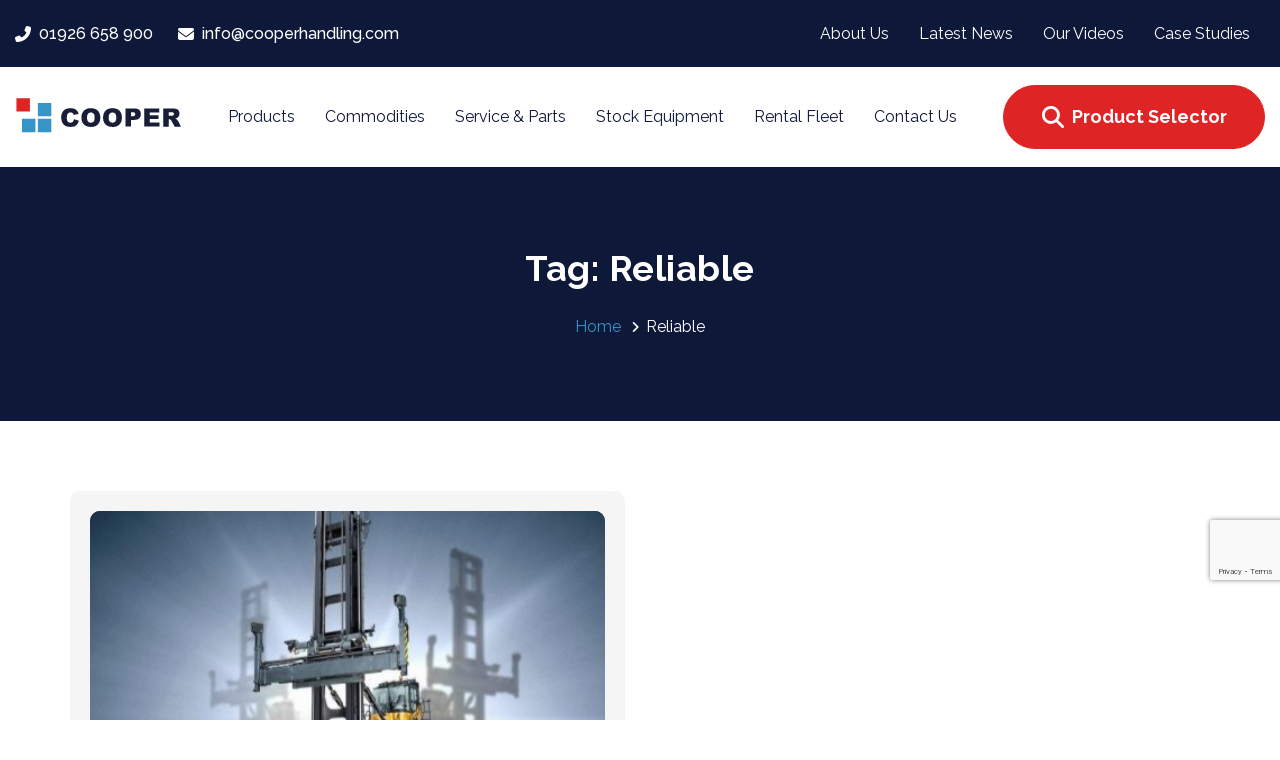

--- FILE ---
content_type: text/html; charset=UTF-8
request_url: https://cooperhandling.com/tag/reliable/
body_size: 21626
content:
<!DOCTYPE html>
<html lang="en-GB">
<head>

	<meta charset="UTF-8">
	<meta name="viewport" content="width=device-width, initial-scale=1.0"/>
	<meta http-equiv="X-UA-Compatible" content="IE=edge">
	<link rel="profile" href="https://gmpg.org/xfn/11">
	<meta name="mobile-web-app-capable" content="yes">
<meta name="apple-mobile-web-app-capable" content="yes">
<meta name="apple-mobile-web-app-title" content="Cooper Handling - Freight, ports, intermodal terminals and other heavy lifting equipment..">
<link rel="pingback" href="https://cooperhandling.com/xmlrpc.php"/>
<meta name='robots' content='index, follow, max-image-preview:large, max-snippet:-1, max-video-preview:-1'/>

	<!-- This site is optimized with the Yoast SEO plugin v26.7 - https://yoast.com/wordpress/plugins/seo/ -->
	<title>Reliable Archives | Cooper Handling</title>
	<link rel="canonical" href="https://cooperhandling.com/tag/reliable/"/>
	<meta property="og:locale" content="en_GB"/>
	<meta property="og:type" content="article"/>
	<meta property="og:title" content="Reliable Archives | Cooper Handling"/>
	<meta property="og:url" content="https://cooperhandling.com/tag/reliable/"/>
	<meta property="og:site_name" content="Cooper Handling"/>
	<meta name="twitter:card" content="summary_large_image"/>
	<script type="application/ld+json" class="yoast-schema-graph">{"@context":"https://schema.org","@graph":[{"@type":"CollectionPage","@id":"https://cooperhandling.com/tag/reliable/","url":"https://cooperhandling.com/tag/reliable/","name":"Reliable Archives | Cooper Handling","isPartOf":{"@id":"https://cooperhandling.com/#website"},"primaryImageOfPage":{"@id":"https://cooperhandling.com/tag/reliable/#primaryimage"},"image":{"@id":"https://cooperhandling.com/tag/reliable/#primaryimage"},"thumbnailUrl":"https://cooperhandling.com/wp-content/uploads/2019/06/SANY-ECH-Main-Image-1024x554-1.jpg","breadcrumb":{"@id":"https://cooperhandling.com/tag/reliable/#breadcrumb"},"inLanguage":"en-GB"},{"@type":"ImageObject","inLanguage":"en-GB","@id":"https://cooperhandling.com/tag/reliable/#primaryimage","url":"https://cooperhandling.com/wp-content/uploads/2019/06/SANY-ECH-Main-Image-1024x554-1.jpg","contentUrl":"https://cooperhandling.com/wp-content/uploads/2019/06/SANY-ECH-Main-Image-1024x554-1.jpg","width":1024,"height":554,"caption":"SANY ECH Graphic"},{"@type":"BreadcrumbList","@id":"https://cooperhandling.com/tag/reliable/#breadcrumb","itemListElement":[{"@type":"ListItem","position":1,"name":"Home","item":"https://cooperhandling.com/"},{"@type":"ListItem","position":2,"name":"Reliable"}]},{"@type":"WebSite","@id":"https://cooperhandling.com/#website","url":"https://cooperhandling.com/","name":"Cooper Handling","description":"Freight, ports, intermodal terminals and other heavy lifting equipment..","publisher":{"@id":"https://cooperhandling.com/#organization"},"potentialAction":[{"@type":"SearchAction","target":{"@type":"EntryPoint","urlTemplate":"https://cooperhandling.com/?s={search_term_string}"},"query-input":{"@type":"PropertyValueSpecification","valueRequired":true,"valueName":"search_term_string"}}],"inLanguage":"en-GB"},{"@type":"Organization","@id":"https://cooperhandling.com/#organization","name":"Cooper Handling","url":"https://cooperhandling.com/","logo":{"@type":"ImageObject","inLanguage":"en-GB","@id":"https://cooperhandling.com/#/schema/logo/image/","url":"https://cooperhandling.com/wp-content/uploads/2020/07/primary-1.svg","contentUrl":"https://cooperhandling.com/wp-content/uploads/2020/07/primary-1.svg","width":250,"height":60,"caption":"Cooper Handling"},"image":{"@id":"https://cooperhandling.com/#/schema/logo/image/"}}]}</script>
	<!-- / Yoast SEO plugin. -->


<link rel='dns-prefetch' href='//fonts.googleapis.com'/>
<link rel="alternate" type="application/rss+xml" title="Cooper Handling &raquo; Feed" href="https://cooperhandling.com/feed/"/>
<link rel="alternate" type="application/rss+xml" title="Cooper Handling &raquo; Comments Feed" href="https://cooperhandling.com/comments/feed/"/>
<link rel="alternate" type="application/rss+xml" title="Cooper Handling &raquo; Reliable Tag Feed" href="https://cooperhandling.com/tag/reliable/feed/"/>
<style type="text/css">.brave_popup{display:none}</style><script data-no-optimize="1">var brave_popup_data={};var bravepop_emailValidation=false;var brave_popup_videos={};var brave_popup_formData={};var brave_popup_adminUser=false;var brave_popup_pageInfo={"type":"tag","pageID":"","singleType":""};var bravepop_emailSuggestions={};</script>		<style id="content-control-block-styles">@media (max-width:640px){.cc-hide-on-mobile{display:none!important}}@media (min-width:641px) and (max-width:920px){.cc-hide-on-tablet{display:none!important}}@media (min-width:921px) and (max-width:1440px){.cc-hide-on-desktop{display:none!important}}</style>
		<style id='wp-img-auto-sizes-contain-inline-css' type='text/css'>img:is([sizes=auto i],[sizes^="auto," i]){contain-intrinsic-size:3000px 1500px}</style>
<style id='settings_style-css' media='all'>.wp-admin-bar-menu-redirect-deactivated a{background-color:#56a64c!important;color:#fff!important}.tlh_container_main{display:flex;width:100%}.tlh_container{background:#fff;border:1px solid #d3d3d3;padding:30px;border-radius:5px;margin-top:20px;width:70%;margin-right:20px}.tlh_container_contact{width:calc(30% - 40px);margin-right:20px;background:#fff;border:1px solid #d3d3d3;padding:30px;margin-top:20px;border-radius:5px;height:fit-content}@media (max-width:1200px){.tlh_container_main{display:block}.tlh_container,.tlh_container_contact{width:calc(100% - 110px);max-width:calc(100% - 110px);margin-right:20px;margin-left:20px;margin-bottom:20px}}body .tlh_container #setting-error-settings_updated{margin:30px 0!important;border:0!important;background-color:#56a64c!important;border-radius:2px!important;color:#fff!important;padding:20px!important}body .tlh_container #setting-error-settings_updated p{margin:0!important;padding:0!important}body .tlh_container #setting-error-settings_updated button{padding:0!important}body .tlh_container #setting-error-settings_updated .notice-dismiss:before{color:#fff!important;padding:20px!important}.tlh_container .tlh_container_inner{background:#f5f5f5;padding:30px 30px 10px 30px;border-radius:5px}.tlh_container .tlh_container_inner .form-table{background:#fff;padding:10px 30px;display:block;border-radius:5px;margin-bottom:30px}.tlh_container .tlh_container_inner .form-table tbody{width:100%;display:block}.tlh_container .tlh_container_inner .form-table tr{border-bottom:1px solid #f3f3f3;width:100%;display:block}.tlh_container .tlh_container_inner .form-table tr:last-child{border-bottom:0 solid #f3f3f3}.tlh_container .tlh_title{margin:30px 0}.tlh_container .tlh_desc{margin-bottom:0;width:300px;padding-bottom:30px}.tlh_container .tlh_label_desc{margin-top:20px;max-width:600px}.tlh_container .tlh_label_tip{background:#f5f5f5;padding:20px;border-radius:5px;height:fit-content;width:fit-content;display:block}.tlh_container_main .tlh_link{color:#fbc30d}body .tlh_container .button-primary{color:#2d2c36!important;background-color:#fbc30d!important;border-color:#fbc30d!important;font-weight:700!important;padding:15px 25px!important}.tlh_label_title{font-weight:600;margin-bottom:20px!important;display:block}.switch{position:relative;display:inline-block;width:60px;height:34px}.switch input{opacity:0;width:0;height:0}.slider{position:absolute;cursor:pointer;top:0;left:0;right:0;bottom:0;background-color:#ccc;-webkit-transition:.4s;transition:.4s}.slider:before{position:absolute;content:"";height:26px;width:26px;left:4px;bottom:4px;background-color:#fff;-webkit-transition:.4s;transition:.4s}input:checked+.slider{background-color:#fbc30d}input:focus+.slider{box-shadow:0 0 1px #fbc30d}input:checked+.slider:before{-webkit-transform:translateX(26px);-ms-transform:translateX(26px);transform:translateX(26px)}.slider.round{border-radius:34px}.slider.round:before{border-radius:50%}.tlh_container .tlh_container_inner .form-table input[type="text"],.tlh_container .tlh_container_inner .form-table input[type="password"]{width:400px;padding:8px 13px}.wpb_rcblock .vc_element-icon,#rcblock .vc_element-icon{font-family:dashicons;font-size:30px;color:#54ab26;font-weight:400;background-image:none}#rcblock .vc_element-icon.dashicons-clipboard:before{vertical-align:middle}#available-widgets [class*="reusable_block"] .widget-title:before{content:"\f481"}</style>


<style id='wp-emoji-styles-inline-css' type='text/css'>img.wp-smiley,img.emoji{display:inline!important;border:none!important;box-shadow:none!important;height:1em!important;width:1em!important;margin:0 .07em!important;vertical-align:-.1em!important;background:none!important;padding:0!important}</style>
<link rel='stylesheet' id='wp-block-library-css' href='https://cooperhandling.com/A.wp-includes,,_css,,_dist,,_block-library,,_style.min.css,,qver==6.9+wp-content,,_plugins,,_woocommerce,,_assets,,_client,,_blocks,,_wc-blocks.css,,qver==wc-10.4.3,Mcc.-9mV6mDQEL.css.pagespeed.cf.emr3QoVeNi.css' type='text/css' media='all'/>

<style id='global-styles-inline-css' type='text/css'>:root{--wp--preset--aspect-ratio--square:1;--wp--preset--aspect-ratio--4-3: 4/3;--wp--preset--aspect-ratio--3-4: 3/4;--wp--preset--aspect-ratio--3-2: 3/2;--wp--preset--aspect-ratio--2-3: 2/3;--wp--preset--aspect-ratio--16-9: 16/9;--wp--preset--aspect-ratio--9-16: 9/16;--wp--preset--color--black:#000;--wp--preset--color--cyan-bluish-gray:#abb8c3;--wp--preset--color--white:#fff;--wp--preset--color--pale-pink:#f78da7;--wp--preset--color--vivid-red:#cf2e2e;--wp--preset--color--luminous-vivid-orange:#ff6900;--wp--preset--color--luminous-vivid-amber:#fcb900;--wp--preset--color--light-green-cyan:#7bdcb5;--wp--preset--color--vivid-green-cyan:#00d084;--wp--preset--color--pale-cyan-blue:#8ed1fc;--wp--preset--color--vivid-cyan-blue:#0693e3;--wp--preset--color--vivid-purple:#9b51e0;--wp--preset--gradient--vivid-cyan-blue-to-vivid-purple:linear-gradient(135deg,#0693e3 0%,#9b51e0 100%);--wp--preset--gradient--light-green-cyan-to-vivid-green-cyan:linear-gradient(135deg,#7adcb4 0%,#00d082 100%);--wp--preset--gradient--luminous-vivid-amber-to-luminous-vivid-orange:linear-gradient(135deg,#fcb900 0%,#ff6900 100%);--wp--preset--gradient--luminous-vivid-orange-to-vivid-red:linear-gradient(135deg,#ff6900 0%,#cf2e2e 100%);--wp--preset--gradient--very-light-gray-to-cyan-bluish-gray:linear-gradient(135deg,#eee 0%,#a9b8c3 100%);--wp--preset--gradient--cool-to-warm-spectrum:linear-gradient(135deg,#4aeadc 0%,#9778d1 20%,#cf2aba 40%,#ee2c82 60%,#fb6962 80%,#fef84c 100%);--wp--preset--gradient--blush-light-purple:linear-gradient(135deg,#ffceec 0%,#9896f0 100%);--wp--preset--gradient--blush-bordeaux:linear-gradient(135deg,#fecda5 0%,#fe2d2d 50%,#6b003e 100%);--wp--preset--gradient--luminous-dusk:linear-gradient(135deg,#ffcb70 0%,#c751c0 50%,#4158d0 100%);--wp--preset--gradient--pale-ocean:linear-gradient(135deg,#fff5cb 0%,#b6e3d4 50%,#33a7b5 100%);--wp--preset--gradient--electric-grass:linear-gradient(135deg,#caf880 0%,#71ce7e 100%);--wp--preset--gradient--midnight:linear-gradient(135deg,#020381 0%,#2874fc 100%);--wp--preset--font-size--small:13px;--wp--preset--font-size--medium:20px;--wp--preset--font-size--large:36px;--wp--preset--font-size--x-large:42px;--wp--preset--spacing--20:.44rem;--wp--preset--spacing--30:.67rem;--wp--preset--spacing--40:1rem;--wp--preset--spacing--50:1.5rem;--wp--preset--spacing--60:2.25rem;--wp--preset--spacing--70:3.38rem;--wp--preset--spacing--80:5.06rem;--wp--preset--shadow--natural:6px 6px 9px rgba(0,0,0,.2);--wp--preset--shadow--deep:12px 12px 50px rgba(0,0,0,.4);--wp--preset--shadow--sharp:6px 6px 0 rgba(0,0,0,.2);--wp--preset--shadow--outlined:6px 6px 0 -3px #fff , 6px 6px #000;--wp--preset--shadow--crisp:6px 6px 0 #000}:where(.is-layout-flex){gap:.5em}:where(.is-layout-grid){gap:.5em}body .is-layout-flex{display:flex}.is-layout-flex{flex-wrap:wrap;align-items:center}.is-layout-flex > :is(*, div){margin:0}body .is-layout-grid{display:grid}.is-layout-grid > :is(*, div){margin:0}:where(.wp-block-columns.is-layout-flex){gap:2em}:where(.wp-block-columns.is-layout-grid){gap:2em}:where(.wp-block-post-template.is-layout-flex){gap:1.25em}:where(.wp-block-post-template.is-layout-grid){gap:1.25em}.has-black-color{color:var(--wp--preset--color--black)!important}.has-cyan-bluish-gray-color{color:var(--wp--preset--color--cyan-bluish-gray)!important}.has-white-color{color:var(--wp--preset--color--white)!important}.has-pale-pink-color{color:var(--wp--preset--color--pale-pink)!important}.has-vivid-red-color{color:var(--wp--preset--color--vivid-red)!important}.has-luminous-vivid-orange-color{color:var(--wp--preset--color--luminous-vivid-orange)!important}.has-luminous-vivid-amber-color{color:var(--wp--preset--color--luminous-vivid-amber)!important}.has-light-green-cyan-color{color:var(--wp--preset--color--light-green-cyan)!important}.has-vivid-green-cyan-color{color:var(--wp--preset--color--vivid-green-cyan)!important}.has-pale-cyan-blue-color{color:var(--wp--preset--color--pale-cyan-blue)!important}.has-vivid-cyan-blue-color{color:var(--wp--preset--color--vivid-cyan-blue)!important}.has-vivid-purple-color{color:var(--wp--preset--color--vivid-purple)!important}.has-black-background-color{background-color:var(--wp--preset--color--black)!important}.has-cyan-bluish-gray-background-color{background-color:var(--wp--preset--color--cyan-bluish-gray)!important}.has-white-background-color{background-color:var(--wp--preset--color--white)!important}.has-pale-pink-background-color{background-color:var(--wp--preset--color--pale-pink)!important}.has-vivid-red-background-color{background-color:var(--wp--preset--color--vivid-red)!important}.has-luminous-vivid-orange-background-color{background-color:var(--wp--preset--color--luminous-vivid-orange)!important}.has-luminous-vivid-amber-background-color{background-color:var(--wp--preset--color--luminous-vivid-amber)!important}.has-light-green-cyan-background-color{background-color:var(--wp--preset--color--light-green-cyan)!important}.has-vivid-green-cyan-background-color{background-color:var(--wp--preset--color--vivid-green-cyan)!important}.has-pale-cyan-blue-background-color{background-color:var(--wp--preset--color--pale-cyan-blue)!important}.has-vivid-cyan-blue-background-color{background-color:var(--wp--preset--color--vivid-cyan-blue)!important}.has-vivid-purple-background-color{background-color:var(--wp--preset--color--vivid-purple)!important}.has-black-border-color{border-color:var(--wp--preset--color--black)!important}.has-cyan-bluish-gray-border-color{border-color:var(--wp--preset--color--cyan-bluish-gray)!important}.has-white-border-color{border-color:var(--wp--preset--color--white)!important}.has-pale-pink-border-color{border-color:var(--wp--preset--color--pale-pink)!important}.has-vivid-red-border-color{border-color:var(--wp--preset--color--vivid-red)!important}.has-luminous-vivid-orange-border-color{border-color:var(--wp--preset--color--luminous-vivid-orange)!important}.has-luminous-vivid-amber-border-color{border-color:var(--wp--preset--color--luminous-vivid-amber)!important}.has-light-green-cyan-border-color{border-color:var(--wp--preset--color--light-green-cyan)!important}.has-vivid-green-cyan-border-color{border-color:var(--wp--preset--color--vivid-green-cyan)!important}.has-pale-cyan-blue-border-color{border-color:var(--wp--preset--color--pale-cyan-blue)!important}.has-vivid-cyan-blue-border-color{border-color:var(--wp--preset--color--vivid-cyan-blue)!important}.has-vivid-purple-border-color{border-color:var(--wp--preset--color--vivid-purple)!important}.has-vivid-cyan-blue-to-vivid-purple-gradient-background{background:var(--wp--preset--gradient--vivid-cyan-blue-to-vivid-purple)!important}.has-light-green-cyan-to-vivid-green-cyan-gradient-background{background:var(--wp--preset--gradient--light-green-cyan-to-vivid-green-cyan)!important}.has-luminous-vivid-amber-to-luminous-vivid-orange-gradient-background{background:var(--wp--preset--gradient--luminous-vivid-amber-to-luminous-vivid-orange)!important}.has-luminous-vivid-orange-to-vivid-red-gradient-background{background:var(--wp--preset--gradient--luminous-vivid-orange-to-vivid-red)!important}.has-very-light-gray-to-cyan-bluish-gray-gradient-background{background:var(--wp--preset--gradient--very-light-gray-to-cyan-bluish-gray)!important}.has-cool-to-warm-spectrum-gradient-background{background:var(--wp--preset--gradient--cool-to-warm-spectrum)!important}.has-blush-light-purple-gradient-background{background:var(--wp--preset--gradient--blush-light-purple)!important}.has-blush-bordeaux-gradient-background{background:var(--wp--preset--gradient--blush-bordeaux)!important}.has-luminous-dusk-gradient-background{background:var(--wp--preset--gradient--luminous-dusk)!important}.has-pale-ocean-gradient-background{background:var(--wp--preset--gradient--pale-ocean)!important}.has-electric-grass-gradient-background{background:var(--wp--preset--gradient--electric-grass)!important}.has-midnight-gradient-background{background:var(--wp--preset--gradient--midnight)!important}.has-small-font-size{font-size:var(--wp--preset--font-size--small)!important}.has-medium-font-size{font-size:var(--wp--preset--font-size--medium)!important}.has-large-font-size{font-size:var(--wp--preset--font-size--large)!important}.has-x-large-font-size{font-size:var(--wp--preset--font-size--x-large)!important}</style>

<style id='classic-theme-styles-inline-css' type='text/css'>.wp-block-button__link{color:#fff;background-color:#32373c;border-radius:9999px;box-shadow:none;text-decoration:none;padding:calc(.667em + 2px) calc(1.333em + 2px);font-size:1.125em}.wp-block-file__button{background:#32373c;color:#fff;text-decoration:none}</style>
<link rel='stylesheet' id='content-control-block-styles-css' href='https://cooperhandling.com/wp-content/plugins/A.content-control,,_dist,,_style-block-editor.css,,qver==2.6.5+contact-form-7,,_includes,,_css,,_styles.css,,qver==6.1.4+woocommerce,,_assets,,_css,,_woocommerce-layout.css,,qver==10.4.3,Mcc.Brcd1Yr5Dr.css.pagespeed.cf.Ahlw_6J9Vx.css' type='text/css' media='all'/>


<link rel='stylesheet' id='woocommerce-smallscreen-css' href='https://cooperhandling.com/wp-content/plugins/woocommerce/assets/css/woocommerce-smallscreen.css?ver=10.4.3' type='text/css' media='only screen and (max-width: 768px)'/>
<link rel='stylesheet' id='woocommerce-general-css' href='https://cooperhandling.com/wp-content/plugins/woocommerce/assets/css/woocommerce.css?ver=10.4.3' type='text/css' media='all'/>
<style id='woocommerce-inline-inline-css' type='text/css'>.woocommerce form .form-row .required{visibility:visible}</style>
<link rel='stylesheet' id='js_composer_front-css' href='https://cooperhandling.com/wp-content/plugins,_js_composer,_assets,_css,_js_composer.min.css,qver==8.7.2+plugins,_ave-core,_assets,_css,_ave-core.min.css,qver==6.9+themes,_ave,_assets,_vendors,_liquid-icon,_liquid-icon.min.css+themes,_ave,_assets,_vendors,_font-awesome,_css,_font-awesome.min.css+themes,_ave,_assets,_vendors,_bootstrap,_css,_bootstrap.min.css+themes,_ave,_assets,_vendors,_jquery-ui,_jquery-ui.css+themes,_ave,_assets,_vendors,_fresco,_css,_fresco.css+themes,_ave,_assets,_vendors,_lity,_lity.min.css+themes,_ave,_style.css+themes,_ave,_assets,_css,_theme.min.css+themes,_ave,_assets,_vendors,_flickity,_flickity.min.css+themes,_ave,_assets,_css,_theme-shop.min.css+themes,_ave-child,_style.css,qver==6.9.pagespeed.cc.xjuK82wAOh.css' type='text/css' media='all'/>












<link rel='stylesheet' id='redux-google-fonts-liquid_one_opt-css' href='https://fonts.googleapis.com/css?family=Raleway%3A400%2C700%2C500&#038;ver=6.9' type='text/css' media='all'/>
<link rel='stylesheet' id='liquid-dynamic-css-css' href='//cooperhandling.com/wp-content/uploads/liquid-styles/liquid-css-global.css,qtimestamp==1768314408,aver==6.9+liquid-responsive-100.css,qtimestamp==1595432898,aver==6.9.pagespeed.cc.o0RPygStfI.css' type='text/css' media='all'/>

<script type="text/javascript" src="https://cooperhandling.com/wp-includes/js/jquery/jquery.min.js?ver=3.7.1" id="jquery-core-js"></script>
<script type="text/javascript" src="https://cooperhandling.com/wp-includes/js/jquery/jquery-migrate.min.js?ver=3.4.1" id="jquery-migrate-js"></script>
<script type="text/javascript" src="https://cooperhandling.com/wp-content/plugins/woocommerce/assets/js/jquery-blockui/jquery.blockUI.min.js?ver=2.7.0-wc.10.4.3" id="wc-jquery-blockui-js" data-wp-strategy="defer"></script>
<script type="text/javascript" id="wc-add-to-cart-js-extra">//<![CDATA[
var wc_add_to_cart_params={"ajax_url":"/wp-admin/admin-ajax.php","wc_ajax_url":"/?wc-ajax=%%endpoint%%","i18n_view_cart":"View basket","cart_url":"https://cooperhandling.com","is_cart":"","cart_redirect_after_add":"no"};
//]]></script>
<script type="text/javascript" src="https://cooperhandling.com/wp-content/plugins/woocommerce/assets/js/frontend/add-to-cart.min.js?ver=10.4.3" id="wc-add-to-cart-js" data-wp-strategy="defer"></script>
<script type="text/javascript" src="https://cooperhandling.com/wp-content/plugins/woocommerce/assets/js/js-cookie/js.cookie.min.js?ver=2.1.4-wc.10.4.3" id="wc-js-cookie-js" defer="defer" data-wp-strategy="defer"></script>
<script type="text/javascript" id="woocommerce-js-extra">//<![CDATA[
var woocommerce_params={"ajax_url":"/wp-admin/admin-ajax.php","wc_ajax_url":"/?wc-ajax=%%endpoint%%","i18n_password_show":"Show password","i18n_password_hide":"Hide password"};
//]]></script>
<script type="text/javascript" src="https://cooperhandling.com/wp-content/plugins/woocommerce/assets/js/frontend/woocommerce.min.js?ver=10.4.3" id="woocommerce-js" defer="defer" data-wp-strategy="defer"></script>
<script type="text/javascript" src="https://cooperhandling.com/wp-content/plugins/js_composer/assets/js/vendors/woocommerce-add-to-cart.js?ver=8.7.2" id="vc_woocommerce-add-to-cart-js-js"></script>
<script type="text/javascript" src="https://cooperhandling.com/wp-content/themes/ave/assets/vendors/inline.js?ver=1.0" id="color-variable-js"></script>
<script type="text/javascript" id="color-variable-js-after">//<![CDATA[
function testCSSVariables(){var e="rgb(255, 198, 0)",o=document.createElement("span");o.style.setProperty("--color",e),o.style.setProperty("background","var(--color)"),document.body.appendChild(o);var r=getComputedStyle(o).backgroundColor===e;return document.body.removeChild(o),r};
//]]></script>
<script></script><link rel="https://api.w.org/" href="https://cooperhandling.com/wp-json/"/><link rel="alternate" title="JSON" type="application/json" href="https://cooperhandling.com/wp-json/wp/v2/tags/303"/><link rel="EditURI" type="application/rsd+xml" title="RSD" href="https://cooperhandling.com/xmlrpc.php?rsd"/>
<meta name="generator" content="WordPress 6.9"/>
<meta name="generator" content="WooCommerce 10.4.3"/>
<!-- CANDDi https://www.canddi.com/privacy -->
            <script async type='text/javascript' src='//cdns.canddi.com/p/b2aed1caf203f35404c3be3321f1830d.js'></script>
            <noscript style='position: absolute; left: -10px;'><img src='https://i.canddi.com/i.gif?A=b2aed1caf203f35404c3be3321f1830d'/></noscript>
            <!-- /END CANDDi -->
	<link rel="shortcut icon" href="https://cooperhandling.com/wp-content/uploads/2020/07/fav.png"/>
	<script type="text/javascript">window.liquidParams={mobileNavBreakpoint:1199}</script>	<noscript><style>.woocommerce-product-gallery{opacity:1!important}</style></noscript>
	<style type="text/css">.recentcomments a{display:inline!important;padding:0!important;margin:0!important}</style><meta name="generator" content="Powered by WPBakery Page Builder - drag and drop page builder for WordPress."/>
<link rel="icon" href="https://cooperhandling.com/wp-content/uploads/2020/07/cropped-fav-32x32.png" sizes="32x32"/>
<link rel="icon" href="https://cooperhandling.com/wp-content/uploads/2020/07/cropped-fav-192x192.png" sizes="192x192"/>
<link rel="apple-touch-icon" href="https://cooperhandling.com/wp-content/uploads/2020/07/cropped-fav-180x180.png"/>
<meta name="msapplication-TileImage" content="https://cooperhandling.com/wp-content/uploads/2020/07/cropped-fav-270x270.png"/>
		<style type="text/css" id="wp-custom-css">
			/* Product Selector */

.product-selector {
	position: fixed; 
	bottom: 15px; 
	left: 15px; 
	z-index: 999; 
	background-color: #de2425; 
	border-radius: 30px; 
	padding: 15px 25px;
	color: #fff;
	font-weight: 500;
}
.product-selector:hover {
	background-color: #3794c7; 
	color: #fff;
}
.woocommerce ul.products li.product .price, .woocommerce ul.products li.product h3 {
    min-height: 55px;
    font-size: 16px;
    margin-bottom: 4px;
}
.product .ld-sp-info > p {
	margin-bottom: 0 !important;
}
/* Smooth Scroll */

html {
  scroll-behavior: smooth;
}

/* Page Anchors */

.anchor {
	position: absolute !important;
	top: -100px;
	left: 0;
	pointer-events: none;
}
@media (max-width: 1199px){
	.anchor {
		top: -20px;
	}
}

/* Mobile */

@media (max-width:992px) {
	.mobile-center * {
		text-align: center !important;
	}
}

/* Woocommerce */

/* Product Widget */
.products .ld-sp-info {
	border-top: 2px solid #f8f8f8;
}
.products .ld-sp-info h3 a {
  font-weight: 600;
}
.products .ld-sp-info-inner strong > a, .products .ld-sp-info strong > a {
  background-color: #3893c6 !important;
  color: #fff;
  padding: 15px 20px;
  display: inline-block;
}
.woocommerce .ld-sp .ld-sp-info>div+div {
  margin-top: 0px;
}

/* Short Desc/Image */

.woocommerce .product {
	padding-top: 30px !important;
}
body .ld-product-images .woocommerce-product-gallery {
	border-radius: 20px;
	overflow: hidden;
}
.video-background {
	background-color: #f8f8f8;
	padding: 0;
  width: fit-content;
  margin: auto;
}
.video-background iframe {
  border-radius: 10px;
}
.woocommerce-product-gallery .flex-control-nav.flex-control-thumbs li img, .woocommerce-product-gallery .flex-viewport {
    -webkit-box-shadow: 0px 10px 40px 2px rgba(0,0,0,0.08) !important;
    -moz-box-shadow: 0px 10px 40px 2px rgba(0,0,0,0.08) !important;
    box-shadow: 0px 10px 40px 2px rgba(0,0,0,0.08) !important;
		border-radius: 10px;
}
.pswp__caption__center {
	display: none;
}
.woocommerce div.product div.images ol.flex-control-nav, .flex-control-nav.flex-control-thumbs, body .ld-product-images .woocommerce-product-gallery {
	overflow: visible;
}
.fa.fa-twitter, .fa.fa-facebook, .fa-pinterest-p, .fa.fa-linkedin, .fa.fa-youtube, .fa.fa-instagram {
	color: #3794c7 !important;
}
.fa.fa-twitter:hover, .fa.fa-facebook:hover, .fa-pinterest-p:hover, .fa.fa-linkedin:hover, .fa.fa-youtube:hover, .fa.fa-instagram:hover {
	color: #de2425 !important;
}
.woocommerce div.product .product_title {
	color: #3794c7 !important;
}
.woocommerce .summary.entry-summary.ld-product-summary .price {
	display: none !important;
}
.woocommerce .woocommerce-product-details__short-description {
	display: grid;
	margin-bottom: 40px !important;
}
.button-enquire {
	background-color: #de2425 !important;
	color: #fff !important;
	margin: 20px 0 !important;
	margin-right: 10px !important;
	padding: 1.15em 2.1em;
	width: fit-content !important;
	transition: 0.5s;
	font-weight: 600;
	border-radius: 50px;
}
.button-enquire:hover {
	background-color: #3794c7 !important;
	transition: 0.5s;
}
.button-specification {
	background-color: #3893c6 !important;
	color: #fff !important;
	margin: 20px 0 !important;
	padding: 1.15em 2.1em;
	width: fit-content !important;
	transition: 0.5s;
	font-weight: 600;
	border-radius: 50px;
}
.button-specification:hover {
	background-color: #0e1939 !important;
}
.icon-specification {
	background-color: #de2425;
	padding: 15px;
	transition: 0.5s;
}
.icon-specification:hover {
	background-color: #3893c6;
	transition: 0.5s;
}
.icon-specification i {
	color: #fff;
	font-size: 22px !important;
	font-weight: 500;
}
.button_container {
	min-height: fit-content;
  display: flex;
}
@media screen and (min-width: 992px) and (max-width: 1200px) {
	.icon-specification, .button-view {
		padding: 10px !important;
	}
}
@media (max-width: 500px) {
	.button_container {
		display: block;
	}
	.button_container .button-enquire, .button_container .button-specification 	 {
		display: block;
		width: 100% !important;
		text-align: center;
	}
	.woocommerce.columns-4 ul.products li.product, .woocommerce ul.products.columns-4 li.product {
    min-width: 100% !important;
	}
}
/* Tabs */
.tabs-content {
	border-radius: 0px 0px 20px 20px;
	overflow: hidden;
	margin-bottom: 30px
}
.woocommerce-tabs .tabs-nav li.active a, .woocommerce-tabs .tabs-nav li.active:hover a {
	border-radius: 20px 20px 0 0;
}
@media (max-width: 767px) {
	.woocommerce-tabs .tabs-nav li.active a, .woocommerce-tabs .tabs-nav li.active:hover a {
		border-radius: 20px;
	}
	body .woocommerce-tabs .tabs-nav {
	  padding: 0 0 20px 0 !important;
	}
	.tabs-content {
    border-radius: 20px;
	}
}
.description-background {
	border-top: 3px solid #0e1939 !important;
	background-color: #f8f8f8;
	padding: 30px;
}
.woocommerce-Tabs-panel--videos, .woocommerce-Tabs-panel--photos, .woocommerce-Tabs-panel--blogs,
.woocommerce-Tabs-panel--case-studies{
	border-top: 3px solid #0e1939 !important;
	background-color: #f8f8f8;
	padding: 30px 30px 0 30px;
}
.woocommerce-Tabs-panel--blogs .media-background .liquid-blog-grid .liquid-lp, .woocommerce-Tabs-panel--case-studies .media-background .liquid-blog-grid .liquid-lp {
	background-color: #fff;
}
.enquire-container {
	border-radius: 20px;
	overflow: hidden;
	margin-bottom: 30px;
}
.tab-error {
	padding: 40px;
	text-align: center;
}
.woocommerce-tabs .tabs-nav > li > a:hover {
  border-radius: 20px 20px 0 0;
}
.photo_ulist {
	column-count: 2;
  padding: 0;
}
@media (max-width:992px) {
	.photo_ulist {
		column-count: 1;
	}
}
.photo_ulist img {
	display: block;
  border-radius: 10px;
  margin-bottom: 15px;
	height: 300px;
	width: 100%;
	object-fit: cover;
}
@media (max-width:768px) {
	.woocommerce .container .product {
		display: grid !important;
	}
}
/* Related */
.woocommerce .container .related.products {
	border-radius: 20px;
}
/* Breadcrumbs */
.woocommerce.single .ld-shop-topbar {
	background-color: #0e1939 !important;
	margin-bottom: 40px !important;
}
.woocommerce .woocommerce-breadcrumb a, ul.breadcrumbs > li:not(:last-child):after {
	color: #fff !important;
	font-weight: 500;
}
ul.breadcrumbs > li {
	color: #3794c7 !important;
	font-weight: 500;
}
/* Description */
.woocommerce-tabs .tabs-nav {
	padding: 0 !important;
	margin: 0 !important;
}
.product-phone {
	margin-right: 20px !important;
	margin-bottom: 20px !important;
}
.woocommerce-tabs .woocommerce-Tabs-panel--description > h2, .yikes-custom-woo-tab-title {
	display: none !important;
}
.woocommerce-tabs .tabs-nav li.active a, .woocommerce-tabs .tabs-nav li.active:hover a {
	background-color: #0e1939 !important;
	color: #fff !important;
	padding: 20px 33px !important;
	font-weight: 600 !important;
}
.woocommerce-tabs .tabs-nav > li > a {
	background-color: transparent !important;
	color: #0e1939 !important;
	padding: 20px 33px !important;
	font-weight: 600 !important;
}
.woocommerce-tabs .tabs-nav > li > a:hover {
	background-color: #eeeeee !important;
	color: #0e1939 !important;
	padding: 20px 33px !important;
	font-weight: 600 !important;
}
.woocommerce-tabs .lqd-contact-form input[type=submit] {
	height: 60px !important;
	font-weight: 600 !important;
}
/* Related Products */
.related.products {
	background-color: #f7f7f7 !important;
	padding: 30px 30px 0 30px !important;
	margin-bottom: 30px !important;
}
.related.products > h2 {
	margin: 0 0 30px 0 !important;
}
.woocommerce .ld-sp-mhs-1 {
	margin: 0 !important;
}
@media (max-width: 766px) {
	.woocommerce ul.products[class*=columns-] li.product, .woocommerce-page ul.products[class*=columns-] li.product {
    margin: 0 0 15px !important;
	}
	.woocommerce .ld-sp-mhs-1 .ld-sp-info {
    padding: 20px !important;
	}
}
.woocommerce .ld-sp-mhs-1 .ld-sp-info-inner {
	padding:0;
}
/* Categories */
.woocommerce .ld-shop-topbar.fullwidth {
	display: none;
}
.archive.woocommerce.woocommerce-page #content {
	background-color: #f7f7f7;
	padding-top: 40px;
}

/* Menu */

@media (min-width: 1200px) {
	.nav-item-children {
		padding: 0 !important;
		border-radius: 0 !important;
	}
	.nav-item-children > li > a {
		padding: 20px 16px;
	}
	.main-nav .children > li > a, .nav-item-children > li > a  {
		color: #0e1939 !important;
	}
	.main-nav .children > li:hover > a, .nav-item-children > li:hover > a {
		background-color: #fff !important;
		color: #3794c7 !important;
	}
}
@media (max-width: 1200px) {
	.header .submenu-expander {
		background-color: rgba(0, 0, 0, 0.00) !important;
	}
	.nav-item-children {
		padding: 0 !important;
	}
	.nav-item-children > li > a, ul.nav.main-nav > li > a {
		padding: 20px 30px !important;
		font-size: 16px !important;
		line-height: 22px !important;
	}
	.main-header .main-nav ul li a {
		padding: 20px 50px !important;
	}
	.main-nav .children > li > a, .nav-item-children > li > a, .nav-item-children > li.current-menu-item > a, .nav-item-children > li:hover > a  {
		color: #fff !important;
		background-color: #0b1531 !important;
	}
}

/* Cursor */
.vc_mobile body {
  cursor: auto !important;
}

/* Button */
.btn:hover, .mainbar-wrap .btn-icon, .rev-btn, .lqd-contact-form-inputs-sm input[type=submit] {
  transform: translateY(0px) !important;
  box-shadow: 0px 0px 0px rgba(0, 0, 0, 0.00), 0px 0px 0px rgba(0, 0, 0, 0.00), 0px 0px 0px rgba(0, 0, 0, 0.00), 0px 0px 0px rgba(0, 0, 0, 0.00), 0px 0px 0px rgba(0, 0, 0, 0.00) !important;
	transition: 0.5s !important;
}
.btn, .mainbar-wrap .btn-icon, .rev-btn, .wpcf7-form-control .wpcf7-form-control.wpcf7-submit {
	transition: 0.5s;
}
.button-middle {
  text-align: center;
}

/* Contact Form */

.lqd-contact-form-inputs-sm input[type=submit], .enquire-container .lqd-contact-form input[type=submit] {
	background-color: #de2425 !important;
  color: #fff !important;
  padding: 15px 30px !important;
  font-weight: 600 !important;
	border: 0 solid transparent !important;
	width: auto !important;
	height: auto !important;
}
body .lqd-contact-form-inputs-sm input[type=submit]:hover, body .lqd-contact-form-inputs-sm input[type=submit]:focus, .woocommerce-tabs .lqd-contact-form input[type=submit]:hover, .woocommerce-tabs .lqd-contact-form input[type=submit]:focus {
	background-color: #3794c7 !important;
  color: #fff !important;
	transform: translateY(0px);
  box-shadow: 0px 0px 0px rgba(0, 0, 0, 0.00), 0px 0px 0px rgba(0, 0, 0, 0.00), 0px 0px 0px rgba(0, 0, 0, 0.00), 0px 0px 0px rgba(0, 0, 0, 0.00), 0px 0px 0px rgba(0, 0, 0, 0.00);
}
.lqd-contact-form-inputs-underlined input, .lqd-contact-form-inputs-underlined .ui-selectmenu-button, .lqd-contact-form-inputs-underlined textarea {
	border-color: #0e1939 !important;
	color: #0e1939 !important;
	margin-bottom: 20px !important;
}
.lqd-contact-form-inputs-underlined input:focus, .lqd-contact-form-inputs-underlined .ui-selectmenu-button:focus, .lqd-contact-form-inputs-underlined textarea:focus {
	border-color: #3794c7 !important;
	color: #3794c7 !important;
}
.lqd-contact-form-inputs-underlined textarea {
	height: 200px !important;
}
.ui-state-active, .ui-widget-content .ui-state-active {
	background-color: #3794c7 !important;
  border-color: #3794c7 !important;
  color: #fff !important;
}
.ui-widget.ui-widget-content {
  border: 0px solid transparent !important;
}
.ui-selectmenu-menu .ui-menu-item .ui-menu-item-wrapper {
  padding: 10px 20px;
}
.ui-button .ui-icon {
  background-image: url(/wp-content/uploads/2020/08/arrow.png) !important;
	background-position: center center !important;
  background-size: contain !important;
}
/* Error Message */
.wpcf7 form.invalid .wpcf7-response-output, .wpcf7 form.unaccepted .wpcf7-response-output {
	margin: 20px 0 0 0 !important;
	padding: 15px 26px !important;
	background-color: #de2425 !important;
  border-color: #de2425 !important;
  color: #fff !important;
	border-radius: 30px;
}
.wpcf7 form.sent .wpcf7-response-output {
	margin: 20px 0 0 0 !important;
	padding: 15px 26px !important;
	background-color: #38ad5e !important;
  border-color: #38ad5e !important;
  color: #fff !important;
	border-radius: 30px;
}
.wpcf7-not-valid-tip {
	margin-bottom: 10px !important;
}

/* Back to Top */

.lqd-back-to-top a {
	background-color: #de2425 !important;
}
.fa-angle-up:before {
	color: #fff !important;
}

/* Page 404 */

#post-404 .text-center {
  overflow: hidden !important;
}
#post-404 .text-center .text-404 h1 {
	top: -20px !important;
	margin: 0 0 0.25em !important;
}
.page-404 {
  padding-top: 100px !important;
}

/* Page Title */

ol.breadcrumb span {
	color: #fff !important;
	opacity: 1.0;
}
.breadcrumb-item a span {
	color: #3794c7 !important;
}

/* Blog - Page */

.blog .liquid-blog-posts .liquid-lp-footer .btn-icon {
	display: none;
}
.liquid-blog-grid .liquid-lp {
	background-color: #f5f5f5;
	padding: 20px;
}
.liquid-blog-grid .liquid-lp .liquid-lp-title a {
	font-size: 22px;
	line-height: 28px;
	min-height: 85px;
}
body .liquid-blog-grid .liquid-lp {
	margin-bottom: 0px !important; 
}
.blog-single-content.pull-up {
	border-radius: 30px;
}
@media screen and (min-width: 1200px) {
	.blog-single-content.pull-up {
		margin-top: -4em !important;
	}
}
.blog-single-footer.entry-footer .tags-links a {
	background-color: #0e1a39;
	border-radius: 5px;
	border: none;
	padding: 10px 20px;
	text-transform: capitalize;
	letter-spacing: 0px;
	color: #ffffff;
	font-weight: 500;
	opacity: 1.0;
	font-size: 12px;
	line-height: 20px;
}

/* Blog - Widget */

.liquid-blog-posts .liquid-blog-grid .liquid-lp, .liquid-blog-grid .liquid-lp-date, .liquid-blog-grid .btn-txt { 
	border-radius: 10px;
}
.liquid-lp-media.liquid-parallax-bg.loaded {
	overflow: hidden;
	border-radius: 10px;
}
.btn-underlined:hover:after {
  opacity: 0 !important;
}
.blogs-button {
  background-color: #3893c6 !important;
  color: #fff !important;
  padding: 20px 40px !important;
	display: table;
	font-weight:700;
	border-radius: 8px;
}
.liquid-blog-grid .liquid-lp-date {
  background: #3794c7 !important;
  color: #fff !important;
  letter-spacing: 0 !important;
  text-transform: capitalize !important;
  width: fit-content !important;
  text-align: center !important;
  padding: 10px 20px !important;
  font-weight: 500 !important;
}
.liquid-blog-grid .entry-title.liquid-lp-title {
	line-height: 36px !important;
}
.liquid-blog-grid .btn-txt {
	background-color: #0e1939 !important;
	color: #fff;
  text-transform: capitalize !important;
  letter-spacing: 0 !important;
  padding: 15px 30px !important;
  font-weight: 600 !important;
	transition: 0.5s;
}
.liquid-blog-grid .btn-txt:hover {
	background-color: #3794c7 !important;
	transition: 0.5s;
}
.liquid-blog-grid .liquid-lp-footer {
	margin-top: 5px !important;
}
.liquid-blog-grid .btn-underlined > span {
	padding: 0 !important;
}
.liquid-lp:hover .liquid-lp-media {
  transform: translateY(0px) !important;
  box-shadow: 0 0 0 rgba(0, 0, 0, 0.0) !important;
}
.liquid-lp:hover > header > h2 > a {
	color: #0e1939 !important;
}
.liquid-lp:hover > header > time {
	background-color: #3794c7 !important;
  transition: 0.5s;
}
.liquid-lp > header > time {
  transition: 0.5s;
}
.liquid-blog-grid > div {
  margin-bottom: 40px !important;
}

/* Blog - Single */

@media screen and (min-width: 1200px) {
	.blog-single-image-left:not(.has-sidebar) .blog-single-details {
    margin-right: 0 !important;
	}
}
@media screen and (min-width: 1200px) {
	.blog-single-cover[data-fullheight=true] {
  	height: 67vh !important;
  }
}
.comment-reply-title {
  text-transform: capitalize !important;
}
.blog-single .post-nav .nav-subtitle {
	text-transform: capitalize !important;
	letter-spacing: 0 !important;
}
.related-posts .related-post-header .related-post-categories a {
	background: #3794c7 !important;
  color: #fff !important;
  letter-spacing: 0 !important;
  text-transform: capitalize !important;
  width: fit-content !important;
  text-align: center !important;
  padding: 10px 15px !important;
  font-weight: 500 !important;
}
.related-post:hover .related-post-image {
  transform: translateY(0px) !important;
  box-shadow: 0 0 0 rgba(0, 0, 0, 0.0) !important;
}
.related-posts-title {
	text-transform: capitalize !important;
}
.comment-reply-title {
	margin-top: 0 !important;
}
.post-meta .block {
	text-transform: capitalize !important;
	letter-spacing: 0 !important;
	opacity: 0.8;
	color: #fff;
}
body.single-post .blog-single-title {
	font-weight: 600 !important;
}
.comment-form input[type=submit] {
  background-color: #0e1939 !important;
  text-transform: capitalize !important;
	letter-spacing: 0 !important;
	transition: 0.5s;
}
.comment-form input[type=submit]:hover {
  background-color: #3794c7 !important;
  box-shadow: 0 0 0 rgba(0, 0, 0, 0.0) !important;
  transform: translateY(0px) !important;
	transition: 0.5s;
}
.highlight-box {
	padding: 30px;
	border-radius: 15px;
	background-color: #f8f8f8;
}

/* Commodity */

body .curved-button a {
	border-radius: 50px !important;
}
.commodity-button a, a.commodity-button.parent-page {
  background-color: #de2425 !important;
  color: #fff !important;
  padding: 20px 40px !important;
	display: table;
	font-weight:700;
	border-radius: 8px;
}
.commodity-button a:hover, a.commodity-button.parent-page:hover {
  background-color: #3795c6 !important;
}
.commodity-button a i {
	margin-left:10px
}

/* Info Box */

.infobox > div > div, .infobox > div > div > div > div > div > p, .infobox > div > div:hover, .infobox > div > div:hover > div > div > div > p {
	transition: 0.3s;
}
.infobox > div > div:hover {
	background-color: #fff !important;
}
.infobox > div > div:hover > div > div > div > p > span {
	color: #0e1939 !important;
}

/* Curved Products */

.products .product .ld-sp.ld-sp-mhs-1 {
	border-radius: 8px;
	overflow: hidden;
}
.woocommerce ul.products li.product a {
	border-radius: 8px;
}
.button_container {
	display: inline-block;
	margin: 20px 0 0 0;
}
.button_container .button-enquire, .button_container .button-specification {
	display: inline-block;
	margin: 0px 5px 15px 0 !important;
}

/* Responsive Products */

@media (max-width:991px) {
	.woocommerce.columns-4 ul.products li.product, .woocommerce ul.products.columns-4 li.product {
    width: 50% !important;
	}
}

/* Box Shadow */

.box-shadow {
	box-shadow: 0px 10px 30px 0px rgba(0,0,0,0.15);
}

/* Misc */

.liquid-img-group-inner {
	border-radius: 10px !important;
	overflow: hidden !important;
}
.wpb_video_wrapper {
	border-radius: 10px;
	overflow: hidden;
}

.acf-image-uploader img {
	width: 400px;
}

/* --- Video Background --- */

.video-banner .ld-container.container-fluid {
	z-index: 1 !important;
}
.video-banner .one-row_bottom_divider {
	z-index: 100 !important;
}

/* Google Recapcha */

.grecaptcha-badge {
	bottom: 140px !important;
	z-index: 100;
}

.woocommerce .container .related.products img.wp-image-45.aligncenter {
	display: none;
}

.woocommerce-Tabs-panel h2 {
	font-size: 24px;
	line-height: 32px;
	margin: 0 0 10px 0 !important;
}


.woocommerce.columns-4 .product.type-product figure.ld-sp-img img {
    object-fit: cover;
    max-height: 260px;
}{
	
}		</style>
		<!-- Google Tag Manager -->
<script>(function(w,d,s,l,i){w[l]=w[l]||[];w[l].push({'gtm.start':new Date().getTime(),event:'gtm.js'});var f=d.getElementsByTagName(s)[0],j=d.createElement(s),dl=l!='dataLayer'?'&l='+l:'';j.async=true;j.src='https://www.googletagmanager.com/gtm.js?id='+i+dl;f.parentNode.insertBefore(j,f);})(window,document,'script','dataLayer','GTM-MTLSMZH');</script>
<!-- End Google Tag Manager -->
<!-- Google tag (gtag.js) -->
<script async src="https://www.googletagmanager.com/gtag/js?id=G-FY0V1N3YF7"></script>
<script>window.dataLayer=window.dataLayer||[];function gtag(){dataLayer.push(arguments);}gtag('js',new Date());gtag('config','G-FY0V1N3YF7');</script>

<script type="text/javascript" async src="https://www.octoboard.com/scripts/octoleads.js" data-server-url="https://flow.octoboard.com" data-resource-id="cliymyj2101xa3b77ljvx7059"></script><noscript><style>.wpb_animate_when_almost_visible{opacity:1}</style></noscript><style type="text/css" data-type="vc_custom-css">.main-nav>li.current_page_item>a{font-weight:700!important}.main-nav>li.current_page_item>a,.main-nav>li:hover>a{color:#3794c7!important}.is-stuck .main-nav>li.current_page_item>a{color:#3794c7!important}@media (min-width:768px){.megamenu .megamenu-container .container{width:auto!important}}@media (max-width:1199px){.header-module{float:left!important;padding:0 30px 30px 30px!important;margin:0!important}[data-mobile-nav-style="classic"] .navbar-collapse,[data-mobile-nav-style="minimal"] .navbar-collapse{max-height:80vh!important}}@media (min-width:1200px){.is-stuck{box-shadow:0 2px 20px rgba(0,0,0,.05)}}</style><style type="text/css" data-type="vc_shortcodes-custom-css">.vc_custom_1603794973774{padding-top:10px!important;padding-bottom:10px!important;background-color:#0e1939!important}</style><style type="text/css" data-type="vc_custom-css">.contact-information a:hover{color:#3794c7!important}</style><style type="text/css" data-type="vc_shortcodes-custom-css">.vc_custom_1595492434413{background-color:#0e1939!important}.vc_custom_1595492716445{background-color:#0e1939!important}</style>
<link rel='stylesheet' id='vc_font_awesome_5_shims-css' href='https://cooperhandling.com/wp-content/plugins/js_composer/assets/lib/vendor/dist/@fortawesome/fontawesome-free/css/v4-shims.min.css?ver=8.7.2' type='text/css' media='all'/>
<link rel='stylesheet' id='vc_font_awesome_6-css' href='https://cooperhandling.com/wp-content/plugins/js_composer/assets/lib/vendor/dist/@fortawesome/fontawesome-free/css/all.min.css?ver=8.7.2' type='text/css' media='all'/>
<link rel='stylesheet' id='bravepop_front_css-css' href='https://cooperhandling.com/wp-content/plugins/brave-popup-builder/assets/css/frontend.min.css?ver=6.9' type='text/css' media='all'/>
</head>

<body data-rsssl=1 class="archive tag tag-reliable tag-303 wp-embed-responsive wp-theme-ave wp-child-theme-ave-child theme-ave woocommerce-no-js site-wide-layout wpb-js-composer js-comp-ver-8.7.2 vc_responsive" dir="ltr" itemscope="itemscope" itemtype="http://schema.org/Blog" data-mobile-nav-style="minimal" data-mobile-nav-scheme="custom" data-mobile-nav-trigger-alignment="right" data-mobile-header-scheme="custom" data-mobile-secondary-bar="false" data-mobile-logo-alignment="default" data-mobile-nav-align="right">

	
	<script type="text/javascript">(function(){if(!testCSSVariables()){var script=document.createElement("script"),body=document.querySelector("body");script.onreadystatechange=function(){if(this.readyState=='complete'||this.readyState=='loaded'){cssVars();}};script.onload=function(){cssVars();};script.src="assets/vendors/css-vars-ponyfill.min.js",body.insertBefore(script,body.lastChild);};}());</script><div><span class="screen-reader-text">Skip links</span><ul class="liquid-skip-link screen-reader-text"><li><a href="#primary" class="screen-reader-shortcut"> Skip to primary navigation</a></li><li><a href="#content" class="screen-reader-shortcut"> Skip to content</a></li></ul></div>

	<div id="wrap">

		<header class="header site-header main-header " data-sticky-header="true" id="header" itemscope="itemscope" itemtype="http://schema.org/WPHeader">
<div class="secondarybar-wrap vc_custom_1603794973774 ">	<div class="container-fluid secondarybar-container">		<div class="secondarybar">			<div class="row secondarybar-row align-items-center"><div class="col-auto vc_col-sm-4   text-left"><div class="header-module">
	<style>.ld_button_69704ab09ecb2 .btn-icon{color:#fff;font-size:16px}.ld_button_69704ab09ecb2:hover .btn-icon{color:#3794c7}.ld_button_69704ab09ecb2{color:#fff;line-height:24px!important;font-size:16px!important;font-weight:500!important}.ld_button_69704ab09ecb2:hover{color:#3794c7}</style><a href="tel:01926658900" class="btn btn-naked btn-icon-left ld_header_button_69704ab09e904 ld_button_69704ab09ecb2">
	<span>
		
					<span class="btn-txt">01926 658 900</span>
			
	<span class="btn-icon"><i class="fas fa-phone-alt"></i></span>			</span>
</a>
</div><div class="header-module">
	<style>.ld_button_69704ab09f01c .btn-icon{color:#fff;font-size:16px}.ld_button_69704ab09f01c:hover .btn-icon{color:#3794c7}.ld_button_69704ab09f01c{color:#fff;line-height:24px!important;font-size:16px!important;font-weight:500!important}.ld_button_69704ab09f01c:hover{color:#3794c7}</style><a href="mailto:info@cooperhandling.com" class="btn btn-naked btn-icon-left ld_header_button_69704ab09eef6 ld_button_69704ab09f01c">
	<span>
		
					<span class="btn-txt">info@cooperhandling.com</span>
			
	<span class="btn-icon"><i class="fas fa-envelope"></i></span>			</span>
</a>
</div></div><div class="col vc_col-sm-4  "></div><div class="col vc_col-sm-4   text-right"><style>.ld_header_menu_69704ab09f1f6.main-nav>li>a{color:#fff}.ld_header_menu_69704ab09f1f6.main-nav>li>a:hover{color:#3794c7}</style><ul id="primary-nav" class="main-nav ld_header_menu_69704ab09f1f6 main-nav-hover-default nav align-items-lg-stretch justify-content-lg-end" data-submenu-options='{"toggleType":"fade","handler":"mouse-in-out"}'><li id="menu-item-6053" class="menu-item menu-item-type-post_type menu-item-object-page menu-item-6053"><a href="https://cooperhandling.com/about-us/"><span class="link-icon"></span><span class="link-txt"><span class="link-ext"></span><span class="txt">About Us<span class="submenu-expander"> <i class="fa fa-angle-down"></i> </span></span></span></a></li>
<li id="menu-item-1198" class="menu-item menu-item-type-post_type menu-item-object-page menu-item-1198"><a href="https://cooperhandling.com/blog-selector/"><span class="link-icon"></span><span class="link-txt"><span class="link-ext"></span><span class="txt">Latest News<span class="submenu-expander"> <i class="fa fa-angle-down"></i> </span></span></span></a></li>
<li id="menu-item-6124" class="menu-item menu-item-type-post_type menu-item-object-page menu-item-6124"><a href="https://cooperhandling.com/video-selector/"><span class="link-icon"></span><span class="link-txt"><span class="link-ext"></span><span class="txt">Our Videos<span class="submenu-expander"> <i class="fa fa-angle-down"></i> </span></span></span></a></li>
<li id="menu-item-5710" class="menu-item menu-item-type-post_type menu-item-object-page menu-item-5710"><a href="https://cooperhandling.com/case-studies/"><span class="link-icon"></span><span class="link-txt"><span class="link-ext"></span><span class="txt">Case Studies<span class="submenu-expander"> <i class="fa fa-angle-down"></i> </span></span></span></a></li>
</ul></div>			</div><!-- /.row secondarybar-row -->		</div><!-- /.secondarybar -->	</div><!-- /.container --></div><!-- /.secondarybar-wrap --><div class="mainbar-wrap   "><span class="megamenu-hover-bg"></span>	<div class="container-fluid mainbar-container">		<div class="mainbar">			<div class="row mainbar-row align-items-lg-stretch"><div class="col-auto vc_col-sm-4  main-bar-left"><style>.navbar-brand{padding-top:30px;padding-right:0;padding-bottom:30px;padding-left:0}</style>
<div id="ld_header_image_69704ab0a053d" class="navbar-header ld_header_image_69704ab0a053d">

	<a class="navbar-brand" href="https://cooperhandling.com/" rel="home"><span class="navbar-brand-inner">    <img class="mobile-logo-default" src="https://cooperhandling.com/wp-content/uploads/2020/07/secondary-1.svg" alt="Cooper Handling" srcset="https://cooperhandling.com/wp-content/uploads/2020/07/secondary-1.svg 2x"/><img class="logo-default" src="https://cooperhandling.com/wp-content/uploads/2020/07/primary-1.svg" alt="Cooper Handling" srcset="https://cooperhandling.com/wp-content/uploads/2020/07/primary-1.svg 2x"/></span></a>	<button type="button" class="navbar-toggle collapsed nav-trigger style-mobile" data-toggle="collapse" data-target="#main-header-collapse" aria-expanded="false" data-changeclassnames='{ "html": "mobile-nav-activated overflow-hidden" }'>
				<span class="sr-only">Toggle navigation</span>
				<span class="bars">
					<span class="bar"></span>
					<span class="bar"></span>
					<span class="bar"></span>
				</span>
			</button>	
</div><!-- /.navbar-header --></div><div class="col vc_col-sm-4  main-bar-center text-center"><div class="collapse navbar-collapse ld_header_collapsed_69704ab0a079a" id="main-header-collapse">
	<p><style>.ld_header_menu_69704ab0a08e4.main-nav>li>a{color:#0e1939}.ld_header_menu_69704ab0a08e4.main-nav>li>a:hover{color:#0e1939}</style><ul id="primary-nav" class="main-nav ld_header_menu_69704ab0a08e4 main-nav-hover-default nav align-items-lg-stretch justify-content-lg-center" data-submenu-options='{"toggleType":"fade","handler":"mouse-in-out"}' data-localscroll="true"><li id="menu-item-32" class="menu-item menu-item-type-custom menu-item-object-custom megamenu menu-item-has-children menu-item-32"><a href="#"><span class="link-icon"></span><span class="link-txt"><span class="link-ext"></span><span class="txt">Products<span class="submenu-expander"> <i class="fa fa-angle-down"></i> </span></span></span></a><style type="text/css" data-type="vc_custom-css">.mega-line-height{line-height:26px}.mega-background{box-shadow:0 15px 20px 0 rgba(0,0,0,.10)}@media (max-width:1199px){.menu-item .container.megamenu-container{background-color:#0b1531}.menu-item .container.megamenu-container *{font-size:16px}.mega-line-height{line-height:36px}.mega-background{box-shadow:0 0 0 0 rgba(0,0,0,.00)}.main-header .main-nav ul li a{padding:5px 0!important}}</style><style type="text/css" data-type="vc_shortcodes-custom-css">.vc_custom_1603731864940{background-color:#fff!important}.vc_custom_1604590321614{padding-right:0!important;padding-left:0!important}.vc_custom_1604587353333{padding-right:0!important;padding-left:0!important}</style><div class="nav-item-children"><div class="lqd-megamenu-rows-wrap megamenu-container container"><section data-bg-image="url" class="vc_row wpb_row vc_row-fluid mega-background vc_custom_1603731864940 liquid-row-shadowbox-69704ab0ada5d vc_row-has-fill vc_row-has-bg vc_column-gap-0"><div class="ld-container container"><div class="row ld-row"><style>@media (min-width:768px){.liquid-column-responsive-69704ab0b3e6c>.vc_column-inner>.wpb_wrapper{padding-right:0!important;padding-left:0!important}}@media (min-width:992px){.liquid-column-responsive-69704ab0b3e6c>.vc_column-inner>.wpb_wrapper{padding-right:0!important;padding-left:0!important}}@media (min-width:1200px){.liquid-column-responsive-69704ab0b3e6c>.vc_column-inner>.wpb_wrapper{padding-right:40px!important;padding-left:40px!important}}</style><div class="megamenu-column wpb_column vc_column_container vc_col-sm-12 vc_col-lg-offset-0 vc_col-lg-4 vc_col-md-offset-0 vc_col-md-12 vc_col-sm-offset-0 vc_col-xs-12 liquid-column-69704ab0b3e69 liquid-column-responsive-69704ab0b3e6c"><div class="vc_column-inner"><div class="wpb_wrapper vc_custom_1604590321614"><div class="wpb_wrapper-inner"><div class="vc_empty_space" style="height: 20px"><span class="vc_empty_space_inner"></span></div><div class="vc_row wpb_row vc_inner vc_row-fluid liquid-row-shadowbox-69704ab0b4bde"><div class="wpb_column vc_column_container vc_col-sm-12 vc_col-lg-12 vc_col-md-12 vc_hidden-sm vc_col-xs-12 vc_hidden-xs liquid-column-69704ab0b9c53"><div class="vc_column-inner"><div class="wpb_wrapper "><div class="wpb_wrapper-inner"><div class="vc_empty_space" style="height: 20px"><span class="vc_empty_space_inner"></span></div>
	<div class="wpb_text_column wpb_content_element">
		<div class="wpb_wrapper">
			<h5><span style="color: #3794c7;"><strong>Our Products</strong></span></h5>

		</div>
	</div>
<div class="vc_empty_space" style="height: 20px"><span class="vc_empty_space_inner"></span></div></div></div></div></div></div><div class="vc_row wpb_row vc_inner vc_row-fluid liquid-row-shadowbox-69704ab0ba20d"><div class="wpb_column vc_column_container vc_col-sm-12 vc_col-lg-12 vc_col-md-12 vc_col-xs-12 liquid-column-69704ab0ba4d4"><div class="vc_column-inner"><div class="wpb_wrapper vc_custom_1604587353333"><div class="wpb_wrapper-inner"><style>.ld_custom_menu_69704ab0ba577>li{margin-bottom:8px}.ld_custom_menu_69704ab0ba577>li>a,.ld_custom_menu_69704ab0ba577 ul>li>a{color:#0e1939}.ld_custom_menu_69704ab0ba577>li>a:hover,.ld_custom_menu_69704ab0ba577 ul>li>a:hover,.ld_custom_menu_69704ab0ba577 li.is-active>a,.ld_custom_menu_69704ab0ba577 li.current-menu-item>a{color:#3794c7}</style>
<ul id="ld_custom_menu_69704ab0ba577" class="lqd-custom-menu reset-ul   ld_custom_menu_69704ab0ba577"><li id="menu-item-7414" class="menu-item menu-item-type-post_type menu-item-object-page menu-item-7414"><a href="https://cooperhandling.com/our-products/tracked-conveyors/">Tracked Conveyors</a></li>
<li id="menu-item-5828" class="menu-item menu-item-type-post_type menu-item-object-page menu-item-5828"><a href="https://cooperhandling.com/our-products/material-handlers/">Material Handlers</a></li>
<li id="menu-item-5639" class="menu-item menu-item-type-post_type menu-item-object-page menu-item-5639"><a href="https://cooperhandling.com/our-products/reach-stackers/">Reach Stackers</a></li>
<li id="menu-item-1528" class="menu-item menu-item-type-post_type menu-item-object-page menu-item-1528"><a href="https://cooperhandling.com/our-products/hydraulic-cranes-port-cranes-mantsinen/">Hydraulic Cranes &#038; Port Cranes</a></li>
<li id="menu-item-5653" class="menu-item menu-item-type-post_type menu-item-object-page menu-item-5653"><a href="https://cooperhandling.com/our-products/big-fork-lifts-heavy-duty-fork-lifts/">Heavy Duty Fork Lifts</a></li>
<li id="menu-item-5827" class="menu-item menu-item-type-post_type menu-item-object-page menu-item-5827"><a href="https://cooperhandling.com/our-products/log-grabs-and-log-stackers/">Log Grabs &#038; Log Stackers</a></li>
<li id="menu-item-5669" class="menu-item menu-item-type-post_type menu-item-object-page menu-item-5669"><a href="https://cooperhandling.com/our-products/empty-container-handlers/">Empty Container Handlers</a></li>
<li id="menu-item-5862" class="menu-item menu-item-type-post_type menu-item-object-page menu-item-5862"><a href="https://cooperhandling.com/our-products/translifters/">Translifters</a></li>
<li id="menu-item-6522" class="menu-item menu-item-type-post_type menu-item-object-page menu-item-6522"><a href="https://cooperhandling.com/our-products/container-lifters-spreaders-frames-and-lifting-beams/">Container Lifters &#038; Spreaders</a></li>
<li id="menu-item-6543" class="menu-item menu-item-type-post_type menu-item-object-page menu-item-6543"><a href="https://cooperhandling.com/our-products/lashing-cage-safety-cages-containers/">Lashing Cages</a></li>
<li id="menu-item-6562" class="menu-item menu-item-type-post_type menu-item-object-page menu-item-6562"><a href="https://cooperhandling.com/our-products/gantry-cranes-harbour-cranes-and-container-cranes/">Gantry Cranes</a></li>
<li id="menu-item-6565" class="menu-item menu-item-type-post_type menu-item-object-page menu-item-6565"><a href="https://cooperhandling.com/our-products/attachments/">Attachments</a></li>
</ul></div></div></div></div></div><div class="vc_empty_space" style="height: 20px"><span class="vc_empty_space_inner"></span></div><div class="vc_row wpb_row vc_inner vc_row-fluid liquid-row-shadowbox-69704ab0bdad9"><div class="wpb_column vc_column_container vc_col-sm-12 vc_col-lg-12 vc_col-md-12 vc_hidden-md vc_hidden-sm vc_col-xs-12 vc_hidden-xs liquid-column-69704ab0bdda6"><div class="vc_column-inner"><div class="wpb_wrapper "><div class="wpb_wrapper-inner"><div class="vc_empty_space" style="height: 20px"><span class="vc_empty_space_inner"></span></div>
	<div class="wpb_text_column wpb_content_element">
		<div class="wpb_wrapper">
			<p><img class="aligncenter wp-image-45" src="https://cooperhandling.com/wp-content/uploads/2020/07/seperator.svg" alt="Cooper Handling Footer Colours" width="160" height="15"/></p>

		</div>
	</div>
</div></div></div></div></div></div></div></div></div></div></div></section></div></div></li>
<li id="menu-item-1400" class="menu-item menu-item-type-post_type menu-item-object-page megamenu menu-item-has-children megamenu-fullwidth menu-item-1400"><a href="https://cooperhandling.com/product-selector/"><span class="link-icon"></span><span class="link-txt"><span class="link-ext"></span><span class="txt">Commodities<span class="submenu-expander"> <i class="fa fa-angle-down"></i> </span></span></span></a><style type="text/css" data-type="vc_custom-css">.mega-line-height{line-height:26px}.mega-background{box-shadow:0 15px 20px 0 rgba(0,0,0,.10)}@media (max-width:1199px){.menu-item .container.megamenu-container{background-color:#0b1531}.menu-item .container.megamenu-container *{font-size:16px}.mega-line-height{line-height:36px}.mega-background{box-shadow:0 0 0 0 rgba(0,0,0,.00)}.mega-colour a{color:#fff!important}}</style><style type="text/css" data-type="vc_shortcodes-custom-css">.vc_custom_1603731864940{background-color:#fff!important}.vc_custom_1605605034381{padding-right:0!important;padding-left:0!important}</style><div class="nav-item-children"><div class="lqd-megamenu-rows-wrap megamenu-container container"><section data-bg-image="url" class="vc_row wpb_row vc_row-fluid mega-background vc_custom_1603731864940 liquid-row-shadowbox-69704ab0be97e vc_row-has-fill vc_row-has-bg vc_column-gap-0"><div class="ld-container container"><div class="row ld-row"><div class="megamenu-column wpb_column vc_column_container vc_col-sm-12 vc_col-lg-12 vc_col-md-12 vc_col-xs-12 liquid-column-69704ab0bed30"><div class="vc_column-inner"><div class="wpb_wrapper "><div class="wpb_wrapper-inner"><div class="vc_empty_space" style="height: 20px"><span class="vc_empty_space_inner"></span></div><div class="vc_row wpb_row vc_inner vc_row-fluid liquid-row-shadowbox-69704ab0befff"><div class="wpb_column vc_column_container vc_col-sm-12 vc_col-lg-12 vc_col-md-12 vc_hidden-sm vc_hidden-xs liquid-column-69704ab0bf2c0"><div class="vc_column-inner"><div class="wpb_wrapper "><div class="wpb_wrapper-inner"><div class="vc_empty_space" style="height: 20px"><span class="vc_empty_space_inner"></span></div>
	<div class="wpb_text_column wpb_content_element">
		<div class="wpb_wrapper">
			<h5><span style="color: #3794c7;"><strong>Our Commodities</strong></span></h5>

		</div>
	</div>
<div class="vc_empty_space" style="height: 20px"><span class="vc_empty_space_inner"></span></div></div></div></div></div></div><div class="vc_row wpb_row vc_inner vc_row-fluid liquid-row-shadowbox-69704ab0bf6cb"><div class="mega-colour wpb_column vc_column_container vc_col-sm-12 vc_col-lg-3 vc_col-md-3 vc_col-xs-12 liquid-column-69704ab0bf98f"><div class="vc_column-inner"><div class="wpb_wrapper vc_custom_1605605034381"><div class="wpb_wrapper-inner">
	<div class="wpb_text_column wpb_content_element">
		<div class="wpb_wrapper">
			<p><span class="mega-line-height" style="color: #0e1939;"><a style="color: #0e1939;" href="/commodity?lshide=false&amp;lchide=false&amp;cdhide=false&amp;type=steelcoil">Steel Coil</a><br/>
<a style="color: #0e1939;" href="/commodity?lshide=false&amp;lchide=false&amp;cdhide=false&amp;type=steelslab">Steel Slab</a><br/>
<a style="color: #0e1939;" href="/commodity?lshide=false&amp;lchide=false&amp;cdhide=false&amp;type=steelrebar">Steel Re-Bar</a><br/>
<a style="color: #0e1939;" href="/commodity?lshide=false&amp;lchide=false&amp;cdhide=false&amp;type=steelmesh">Steel Mesh</a><br/>
<a style="color: #0e1939;" href="/commodity?lshide=false&amp;lchide=false&amp;cdhide=false&amp;type=steelbloom">Steel Bloom</a><br/>
<a style="color: #0e1939;" href="/commodity?lshide=false&amp;lchide=false&amp;cdhide=false&amp;type=steelbillet">Steel Billet</a><br/>
<a style="color: #0e1939;" href="/commodity?lshide=false&amp;lchide=false&amp;cdhide=false&amp;type=scrapmetal">Scrap Metal</a><br/>
<a style="color: #0e1939;" href="/commodity?lshide=true&amp;lchide=true&amp;cdhide=false&amp;type=personnel">Personnel</a></span></p>

		</div>
	</div>
</div></div></div></div><div class="mega-colour wpb_column vc_column_container vc_col-sm-12 vc_col-lg-3 vc_col-md-3 vc_col-xs-12 liquid-column-69704ab0bfd38"><div class="vc_column-inner"><div class="wpb_wrapper "><div class="wpb_wrapper-inner">
	<div class="wpb_text_column wpb_content_element">
		<div class="wpb_wrapper">
			<p><span style="color: #0e1939;"><span class="mega-line-height"><a style="color: #0e1939;" href="/commodity?lshide=false&amp;lchide=false&amp;cdhide=false&amp;type=precastconcrete">Precast Concrete</a><br/>
<a style="color: #0e1939;" href="/commodity?lshide=false&amp;lchide=false&amp;cdhide=false&amp;type=stone">Stone</a><br/>
<a style="color: #0e1939;" href="/commodity?lshide=false&amp;lchide=false&amp;cdhide=false&amp;type=sawntimber">Sawn Timber</a><br/>
<a style="color: #0e1939;" href="/commodity?lshide=false&amp;lchide=false&amp;cdhide=false&amp;type=logs">Logs</a><br/>
<a style="color: #0e1939;" href="/commodity?lshide=false&amp;lchide=false&amp;cdhide=false&amp;type=pallets">Pallets</a><br/>
<a style="color: #0e1939;" href="/commodity?lshide=false&amp;lchide=false&amp;cdhide=false&amp;type=refusederivedfuelrdf">Refuse Derived Fuel</a><br/>
<a style="color: #0e1939;" href="/commodity?lshide=false&amp;lchide=false&amp;cdhide=false&amp;type=bags">Bags</a><br/>
<a style="color: #0e1939;" href="/commodity?lshide=false&amp;lchide=false&amp;cdhide=false&amp;type=pulpbales">Pulp Bales</a><br/>
</span></span></p>

		</div>
	</div>
</div></div></div></div><div class="mega-colour wpb_column vc_column_container vc_col-sm-12 vc_col-lg-3 vc_col-md-3 vc_col-xs-12 liquid-column-69704ab0c00d6"><div class="vc_column-inner"><div class="wpb_wrapper "><div class="wpb_wrapper-inner">
	<div class="wpb_text_column wpb_content_element">
		<div class="wpb_wrapper">
			<p><span class="mega-line-height" style="color: #0e1939;"><a style="color: #0e1939;" href="/commodity?lshide=false&amp;lchide=false&amp;cdhide=false&amp;type=bulks">Bulks</a><br/>
<a style="color: #0e1939;" href="/commodity?lshide=false&amp;lchide=false&amp;cdhide=false&amp;type=projectcargo">Project Cargo</a><br/>
<a style="color: #0e1939;" href="/commodity?lshide=false&amp;lchide=false&amp;cdhide=false&amp;type=windturbinesandblades">Wind Turbines &amp; Blades</a><br/>
<a style="color: #0e1939;" href="/commodity?lshide=true&amp;lchide=false&amp;cdhide=false&amp;type=modularbuildings">Modular Buildings</a><br/>
<a style="color: #0e1939;" href="/commodity?lshide=true&amp;lchide=false&amp;cdhide=false&amp;type=machinetools">Machine Tools</a><br/>
<a style="color: #0e1939;" href="/commodity?lshide=false&amp;lchide=false&amp;cdhide=false&amp;type=pipes">Pipes</a><br/>
<a style="color: #0e1939;" href="/commodity?lshide=false&amp;lchide=false&amp;cdhide=false&amp;type=wasterecycling">Waste &amp; Recycling</a></span></p>

		</div>
	</div>
</div></div></div></div><div class="wpb_column vc_column_container vc_col-sm-12 vc_col-lg-3 vc_hidden-lg vc_col-md-3 vc_hidden-md vc_col-xs-12 liquid-column-69704ab0c045f"><div class="vc_column-inner"><div class="wpb_wrapper "><div class="wpb_wrapper-inner"><div class="vc_empty_space" style="height: 20px"><span class="vc_empty_space_inner"></span></div></div></div></div></div><div class="mega-colour wpb_column vc_column_container vc_col-sm-12 vc_col-lg-3 vc_col-md-3 vc_col-xs-12 liquid-column-69704ab0c07af"><div class="vc_column-inner"><div class="wpb_wrapper "><div class="wpb_wrapper-inner">
	<div class="wpb_text_column wpb_content_element">
		<div class="wpb_wrapper">
			<p><strong>Containers</strong></p>

		</div>
	</div>
<div class="vc_empty_space" style="height: 20px"><span class="vc_empty_space_inner"></span></div>
	<div class="wpb_text_column wpb_content_element">
		<div class="wpb_wrapper">
			<p><span class="mega-line-height" style="color: #0e1939;"><a style="color: #0e1939;" href="/commodity?lshide=false&amp;lchide=false&amp;cdhide=false&amp;type=containersempty20only">Empty 20' Only</a><br/>
<a style="color: #0e1939;" href="/commodity?lshide=false&amp;lchide=false&amp;cdhide=false&amp;type=containersempty20304045">Empty 20', 30', 40', 45'</a><br/>
<a style="color: #0e1939;" href="/commodity?lshide=false&amp;lchide=false&amp;cdhide=false&amp;type=containersladen20only">Laden 20' Only</a><br/>
<a style="color: #0e1939;" href="/commodity?lshide=false&amp;lchide=false&amp;cdhide=false&amp;type=containersladen20304045">Laden 20', 30', 40', 45'</a><br/>
</span></p>

		</div>
	</div>
<div class="vc_empty_space" style="height: 20px"><span class="vc_empty_space_inner"></span></div>
	<div class="wpb_text_column wpb_content_element">
		<div class="wpb_wrapper">
			<p><strong>Tank Containers </strong></p>

		</div>
	</div>
<div class="vc_empty_space" style="height: 20px"><span class="vc_empty_space_inner"></span></div>
	<div class="wpb_text_column wpb_content_element">
		<div class="wpb_wrapper">
			<p><span class="mega-line-height" style="color: #0e1939;"><a style="color: #0e1939;" href="/commodity?lshide=false&amp;lchide=false&amp;cdhide=false&amp;type=tankcontainersempty20304045">Empty 20', 30'</a><br/>
<a style="color: #0e1939;" href="/commodity?lshide=false&amp;lchide=false&amp;cdhide=false&amp;type=tankcontainersladen20304045">Laden 20', 30'</a><br/>
</span></p>

		</div>
	</div>
</div></div></div></div></div><div class="vc_empty_space" style="height: 20px"><span class="vc_empty_space_inner"></span></div><div class="vc_row wpb_row vc_inner vc_row-fluid liquid-row-shadowbox-69704ab0c0eee"><div class="wpb_column vc_column_container vc_col-sm-12 vc_col-lg-12 vc_col-md-12 vc_hidden-md vc_hidden-sm vc_col-xs-12 vc_hidden-xs liquid-column-69704ab0c1190"><div class="vc_column-inner"><div class="wpb_wrapper "><div class="wpb_wrapper-inner"><div class="vc_empty_space" style="height: 20px"><span class="vc_empty_space_inner"></span></div>
	<div class="wpb_text_column wpb_content_element">
		<div class="wpb_wrapper">
			<p><img class="aligncenter wp-image-45" src="https://cooperhandling.com/wp-content/uploads/2020/07/seperator.svg" alt="Cooper Handling Footer Colours" width="160" height="15"/></p>

		</div>
	</div>
</div></div></div></div></div></div></div></div></div></div></div></section></div></div></li>
<li id="menu-item-6614" class="menu-item menu-item-type-post_type menu-item-object-page menu-item-6614"><a href="https://cooperhandling.com/service-and-parts/"><span class="link-icon"></span><span class="link-txt"><span class="link-ext"></span><span class="txt">Service &#038; Parts<span class="submenu-expander"> <i class="fa fa-angle-down"></i> </span></span></span></a></li>
<li id="menu-item-5907" class="menu-item menu-item-type-post_type menu-item-object-page menu-item-5907"><a href="https://cooperhandling.com/stock-equipment-heavy-lifting-equipment-hire-for-sale/"><span class="link-icon"></span><span class="link-txt"><span class="link-ext"></span><span class="txt">Stock Equipment<span class="submenu-expander"> <i class="fa fa-angle-down"></i> </span></span></span></a></li>
<li id="menu-item-5777" class="menu-item menu-item-type-post_type menu-item-object-page menu-item-5777"><a href="https://cooperhandling.com/rental-fleet-container-handler-rental-material-handler-rental/"><span class="link-icon"></span><span class="link-txt"><span class="link-ext"></span><span class="txt">Rental Fleet<span class="submenu-expander"> <i class="fa fa-angle-down"></i> </span></span></span></a></li>
<li id="menu-item-853" class="menu-item menu-item-type-post_type menu-item-object-page menu-item-853"><a href="https://cooperhandling.com/contact-us/"><span class="link-icon"></span><span class="link-txt"><span class="link-ext"></span><span class="txt">Contact Us<span class="submenu-expander"> <i class="fa fa-angle-down"></i> </span></span></span></a></li>
<li id="menu-item-14026" class="menu-item-about-us menu-item menu-item-type-post_type menu-item-object-page menu-item-14026"><a href="https://cooperhandling.com/about-us/"><span class="link-icon"></span><span class="link-txt"><span class="link-ext"></span><span class="txt">About Us<span class="submenu-expander"> <i class="fa fa-angle-down"></i> </span></span></span></a></li>
<li id="menu-item-14027" class="menu-item-latest-news menu-item menu-item-type-post_type menu-item-object-page menu-item-14027"><a href="https://cooperhandling.com/blog-selector/"><span class="link-icon"></span><span class="link-txt"><span class="link-ext"></span><span class="txt">Latest News<span class="submenu-expander"> <i class="fa fa-angle-down"></i> </span></span></span></a></li>
<li id="menu-item-14029" class="menu-item-video-selector menu-item menu-item-type-post_type menu-item-object-page menu-item-14029"><a href="https://cooperhandling.com/video-selector/"><span class="link-icon"></span><span class="link-txt"><span class="link-ext"></span><span class="txt">Video Selector<span class="submenu-expander"> <i class="fa fa-angle-down"></i> </span></span></span></a></li>
<li id="menu-item-14028" class="menu-item-case-studies menu-item menu-item-type-post_type menu-item-object-page menu-item-14028"><a href="https://cooperhandling.com/case-studies/"><span class="link-icon"></span><span class="link-txt"><span class="link-ext"></span><span class="txt">Case Studies<span class="submenu-expander"> <i class="fa fa-angle-down"></i> </span></span></span></a></li>
</ul><div class="header-module">
	<style>.ld_button_69704ab0c18b2.btn-icon-solid .btn-icon{background:#de2425}.ld_button_69704ab0c18b2.btn-icon-circle.btn-icon-ripple .btn-icon:before{border-color:#de2425}.ld_button_69704ab0c18b2.btn-icon-solid:hover .btn-icon{background:#3794c7}.ld_button_69704ab0c18b2 .btn-icon{color:#fff;font-size:22px}.ld_button_69704ab0c18b2:hover .btn-icon{color:#fff}.ld_button_69704ab0c18b2{background-color:#de2425;border-color:#de2425;color:#fff;line-height:22px!important;font-size:18px!important;font-weight:700!important}.ld_button_69704ab0c18b2:hover{background-color:#3794c7;border-color:#3794c7;color:#fff}.ld_button_69704ab0c18b2 .btn-gradient-bg-hover{background:-webkit-linear-gradient(to right,#3794c7 0%,#3794c7 100%);background:linear-gradient(to right,#3794c7 0%,#3794c7 100%)}.ld_button_69704ab0c18b2 .btn-gradient-border defs stop:first-child{stop-color:#de2425}.ld_button_69704ab0c18b2 .btn-gradient-border defs stop:last-child{stop-color:#de2425}.ld_button_69704ab0c18b2:hover .btn-gradient-border defs stop:first-child{stop-color:#3794c7}.ld_button_69704ab0c18b2:hover .btn-gradient-border defs stop:last-child{stop-color:#3794c7}</style><a href="https://cooperhandling.com/product-selector" title="Product Selector" class="btn btn-solid circle btn-bordered border-thin btn-icon-left ld_header_button_69704ab0c1722 ld_button_69704ab0c18b2">
	<span>
		
					<span class="btn-txt">Product Selector</span>
			
	<span class="btn-icon"><i class="fas fa-search"></i></span>			</span>
</a>
</div></p>
	
</div><!-- /.navbar-collapse --></div><div class="col-auto vc_col-sm-4  main-bar-right text-right text-lg-right"><div class="header-module">
	<style>.ld_button_69704ab0c1ce2.btn-icon-solid .btn-icon{background:#de2425}.ld_button_69704ab0c1ce2.btn-icon-circle.btn-icon-ripple .btn-icon:before{border-color:#de2425}.ld_button_69704ab0c1ce2.btn-icon-solid:hover .btn-icon{background:#3794c7}.ld_button_69704ab0c1ce2 .btn-icon{color:#fff;font-size:22px}.ld_button_69704ab0c1ce2:hover .btn-icon{color:#fff}.ld_button_69704ab0c1ce2{background-color:#de2425;border-color:#de2425;color:#fff;line-height:22px!important;font-size:18px!important;font-weight:700!important}.ld_button_69704ab0c1ce2:hover{background-color:#3794c7;border-color:#3794c7;color:#fff}.ld_button_69704ab0c1ce2 .btn-gradient-bg-hover{background:-webkit-linear-gradient(to right,#3794c7 0%,#3794c7 100%);background:linear-gradient(to right,#3794c7 0%,#3794c7 100%)}.ld_button_69704ab0c1ce2 .btn-gradient-border defs stop:first-child{stop-color:#de2425}.ld_button_69704ab0c1ce2 .btn-gradient-border defs stop:last-child{stop-color:#de2425}.ld_button_69704ab0c1ce2:hover .btn-gradient-border defs stop:first-child{stop-color:#3794c7}.ld_button_69704ab0c1ce2:hover .btn-gradient-border defs stop:last-child{stop-color:#3794c7}</style><a href="https://cooperhandling.com/product-selector" title="Product Selector" class="btn btn-solid circle btn-bordered border-thin btn-icon-left ld_header_button_69704ab0c1ba7 ld_button_69704ab0c1ce2">
	<span>
		
					<span class="btn-txt">Product Selector</span>
			
	<span class="btn-icon"><i class="fas fa-search"></i></span>			</span>
</a>
</div></div>			</div><!-- /.row mainbar-row -->		</div><!-- /.mainbar -->	</div><!-- /.container --></div><!-- /.mainbar-wrap --><div class="secondarybar-wrap  ">	<div class="container secondarybar-container">		<div class="secondarybar">			<div class="row secondarybar-row align-items-center"><div class="col vc_col-sm-4  "></div><div class="col vc_col-sm-4  "></div><div class="col vc_col-sm-4  "></div>			</div><!-- /.row secondarybar-row -->		</div><!-- /.secondarybar -->	</div><!-- /.container --></div><!-- /.secondarybar-wrap --></header><div class="titlebar scheme-light text-center">
	
				<div class="titlebar-overlay ld-overlay"></div><!-- /.titlebar-overlay -->
				<div class="titlebar-inner">
		<div class="container titlebar-container">
			<div class="row titlebar-container">
				<div class="titlebar-col col-md-12">

					<h1 data-fittext="true" data-fittext-options='{ "maxFontSize": "currentFontSize", "minFontSize": 32 }'>Tag: Reliable</h1>
										<nav role="navigation" aria-label="Breadcrumbs" class="breadcrumbs"><ol class="breadcrumb reset-ul inline-nav comma-sep-li"><li class="breadcrumb-item"><a href="https://cooperhandling.com" rel="home"><span>Home</span></a></li><li class="breadcrumb-item active"><span>Reliable</span></li></ol></nav>					
				</div><!-- /.col-md-12 -->
			</div><!-- /.row -->
		</div><!-- /.container -->
	</div><!-- /.titlebar-inner -->
	</div><!-- /.titlebar -->
		<main class="content" id="content">
			<div class="container"><div class="liquid-blog-posts "><div class="liquid-blog-grid row"><div class="col-md-6"> <article id="post-2364" class="liquid-lp post-2364 post type-post status-publish format-standard has-post-thumbnail hentry category-blog tag-container-handling tag-cooper tag-cooper-specialised-handling tag-ech tag-empty-container-handler tag-reliable tag-sany"><figure class="liquid-lp-media " data-responsive-bg="true" data-parallax="true" data-parallax-options='{ "parallaxBG": true }'><a href="https://cooperhandling.com/2364-2/"><img width="550" height="350" src="https://cooperhandling.com/wp-content/uploads/2019/06/SANY-ECH-Main-Image-1024x554-1-550x350.jpg" class="attachment-liquid-classic-2-blog size-liquid-classic-2-blog wp-post-image" alt="SANY ECH Graphic" decoding="async" fetchpriority="high"/></a></figure>
<header class="liquid-lp-header">
	<h2 class="entry-title liquid-lp-title h4"><a href="https://cooperhandling.com/2364-2/" rel="bookmark">Why SANY is a reliable choice for efficient container handling</a></h2>	<time class="published updated liquid-lp-date text-uppercase ltr-sp-1" datetime="2016-04-07T09:34:31+00:00">April 7, 2016</time></header>

			<div class="liquid-lp-excerpt entry-summary ">
				With a specification that shouts ‘attention to detail’ coupled with energy saving technology and built-in reliability, SANY empty container handlers offer busy port operations an efficient and cost-effective way to			</div><!-- /.latest-post-excerpt -->
		
<footer class="liquid-lp-footer">
	<a href="https://cooperhandling.com/2364-2/" class="btn btn-underlined text-uppercase liquid-lp-read-more">
		<span>
			<span class="btn-txt">
				Continue Reading			</span>
		</span>
	</a>
</footer>
</article></div></div><!--/ .row --></div>
			</div>		</main><!-- #content -->
		<div class="lqd-back-to-top" data-back-to-top="true">
			<a href="#wrap" data-localscroll="true">
				<i class="fa fa-angle-up"></i>
			</a>
		</div><!-- /.lqd-back-to-top --><footer class="main-footer site-footer footer" id="footer" itemscope="itemscope" itemtype="http://schema.org/WPFooter">
	<section data-bg-image="url" class="vc_row wpb_row vc_row-fluid vc_custom_1595492434413 liquid-row-shadowbox-69704ab0c423d vc_row-has-fill vc_row-has-bg"><div class="ld-container container"><div class="row ld-row"><div class="wpb_column vc_column_container vc_col-sm-12 liquid-column-69704ab0c45a1"><div class="vc_column-inner"><div class="wpb_wrapper "><div class="wpb_wrapper-inner"><div class="vc_empty_space" style="height: 70px"><span class="vc_empty_space_inner"></span></div></div></div></div></div><div class="wpb_column vc_column_container vc_col-sm-12 vc_col-lg-5 vc_col-md-5 vc_col-xs-12 liquid-column-69704ab0c4986"><div class="vc_column-inner"><div class="wpb_wrapper "><div class="wpb_wrapper-inner">
	<div class="wpb_text_column wpb_content_element">
		<div class="wpb_wrapper">
			<p><img class="alignnone wp-image-18" src="https://cooperhandling.com/wp-content/uploads/2020/07/secondary-1.svg" alt="Cooper Handling White Text Logo" width="179" height="43"/></p>

		</div>
	</div>
<div class="vc_empty_space" style="height: 30px"><span class="vc_empty_space_inner"></span></div>
	<div class="wpb_text_column wpb_content_element">
		<div class="wpb_wrapper">
			<p><span style="color: #ffffff;"><strong>The core foundations of Cooper Handling</strong> are built on experience, outstanding customer service, and trust.</span></p>
<p><span style="color: #ffffff;">We offer effective and often creative solutions, cutting out corporate complexity and keeping business simple and efficient.</span></p>

		</div>
	</div>
<div class="vc_empty_space" style="height: 30px"><span class="vc_empty_space_inner"></span></div><style>.ld_social_icons_69704ab0c4ce2.social-icon{font-size:20px}.ld_social_icons_69704ab0c4ce2.social-icon li a{color:#fff}.ld_social_icons_69704ab0c4ce2.social-icon li a:hover{color:#3794c7}</style><ul class="social-icon social-icon-sm ld_social_icons_69704ab0c4ce2" id=ld_social_icons_69704ab0c4ce2>
<li><a href="https://www.facebook.com/CooperSHGroup/" target="_blank" rel="nofollow"><i class="fa fa-facebook"></i></a></li><li><a href="https://twitter.com/CooperSHGroup" target="_blank" rel="nofollow"><i class="fa fa-twitter"></i></a></li><li><a href="https://www.linkedin.com/company/coopershgroup/" target="_blank" rel="nofollow"><i class="fa fa-linkedin"></i></a></li><li><a href="https://www.youtube.com/user/cooperhandling/videos" target="_blank" rel="nofollow"><i class="fa fa-youtube"></i></a></li><li><a href="https://www.instagram.com/coopershgroup/" target="_blank" rel="nofollow"><i class="fa fa-instagram"></i></a></li></ul><div class="vc_empty_space" style="height: 50px"><span class="vc_empty_space_inner"></span></div></div></div></div></div><div class="contact-information wpb_column vc_column_container vc_col-sm-12 vc_col-lg-offset-2 vc_col-lg-3 vc_col-md-offset-2 vc_col-md-3 vc_col-sm-offset-0 vc_col-xs-12 liquid-column-69704ab0c510a"><div class="vc_column-inner"><div class="wpb_wrapper "><div class="wpb_wrapper-inner"><div class="vc_empty_space" style="height: 5px"><span class="vc_empty_space_inner"></span></div>
	<div class="wpb_text_column wpb_content_element">
		<div class="wpb_wrapper">
			<h5><span style="color: #3794c7;"><strong>Contact Us</strong></span></h5>

		</div>
	</div>
<div class="vc_empty_space" style="height: 30px"><span class="vc_empty_space_inner"></span></div>
	<div class="wpb_text_column wpb_content_element">
		<div class="wpb_wrapper">
			<p><span style="color: #ffffff;"><a style="color: #ffffff;" href="https://goo.gl/maps/xAgyRz4RAPqZFPjTA" target="_blank" rel="noopener noreferrer">Holly Farm Business Park<br/>
Honiley Kenilworth<br/>
Warwickshire<br/>
CV8 1NP </a></span></p>
<p><span style="color: #ffffff;">Tel: <a style="color: #ffffff;" href="tel:01926658900">01926 658 900</a> </span><br/>
<span style="color: #ffffff;">Email: <a style="color: #ffffff;" href="mailto:info@cooperhandling.com">info@cooperhandling.com</a></span></p>

		</div>
	</div>
<div class="vc_empty_space" style="height: 50px"><span class="vc_empty_space_inner"></span></div></div></div></div></div><div class="wpb_column vc_column_container vc_col-sm-12 vc_col-lg-offset-0 vc_col-lg-2 vc_col-md-offset-0 vc_col-md-2 vc_col-sm-offset-0 vc_col-xs-12 liquid-column-69704ab0c577c"><div class="vc_column-inner"><div class="wpb_wrapper "><div class="wpb_wrapper-inner"><div class="vc_empty_space" style="height: 5px"><span class="vc_empty_space_inner"></span></div>
	<div class="wpb_text_column wpb_content_element">
		<div class="wpb_wrapper">
			<h5><span style="color: #3794c7;"><strong>Navigation</strong></span></h5>

		</div>
	</div>
<div class="vc_empty_space" style="height: 30px"><span class="vc_empty_space_inner"></span></div><style>.ld_custom_menu_69704ab0c5a0e>li>a,.ld_custom_menu_69704ab0c5a0e ul>li>a{color:#fff}.ld_custom_menu_69704ab0c5a0e>li>a:hover,.ld_custom_menu_69704ab0c5a0e ul>li>a:hover,.ld_custom_menu_69704ab0c5a0e li.is-active>a,.ld_custom_menu_69704ab0c5a0e li.current-menu-item>a{color:#3794c7}</style>
<ul id="ld_custom_menu_69704ab0c5a0e" class="lqd-custom-menu reset-ul   ld_custom_menu_69704ab0c5a0e"><li class="menu-item menu-item-type-custom menu-item-object-custom menu-item-32"><a href="#">Products</a></li>
<li class="menu-item menu-item-type-post_type menu-item-object-page menu-item-1400"><a href="https://cooperhandling.com/product-selector/">Commodities</a></li>
<li class="menu-item menu-item-type-post_type menu-item-object-page menu-item-6614"><a href="https://cooperhandling.com/service-and-parts/">Service &#038; Parts</a></li>
<li class="menu-item menu-item-type-post_type menu-item-object-page menu-item-5907"><a href="https://cooperhandling.com/stock-equipment-heavy-lifting-equipment-hire-for-sale/">Stock Equipment</a></li>
<li class="menu-item menu-item-type-post_type menu-item-object-page menu-item-5777"><a href="https://cooperhandling.com/rental-fleet-container-handler-rental-material-handler-rental/">Rental Fleet</a></li>
<li class="menu-item menu-item-type-post_type menu-item-object-page menu-item-853"><a href="https://cooperhandling.com/contact-us/">Contact Us</a></li>
<li class="menu-item-about-us menu-item menu-item-type-post_type menu-item-object-page menu-item-14026"><a href="https://cooperhandling.com/about-us/">About Us</a></li>
<li class="menu-item-latest-news menu-item menu-item-type-post_type menu-item-object-page menu-item-14027"><a href="https://cooperhandling.com/blog-selector/">Latest News</a></li>
<li class="menu-item-video-selector menu-item menu-item-type-post_type menu-item-object-page menu-item-14029"><a href="https://cooperhandling.com/video-selector/">Video Selector</a></li>
<li class="menu-item-case-studies menu-item menu-item-type-post_type menu-item-object-page menu-item-14028"><a href="https://cooperhandling.com/case-studies/">Case Studies</a></li>
</ul><div class="vc_empty_space" style="height: 50px"><span class="vc_empty_space_inner"></span></div></div></div></div></div><div class="wpb_column vc_column_container vc_col-sm-12 liquid-column-69704ab0c6a47"><div class="vc_column-inner"><div class="wpb_wrapper "><div class="wpb_wrapper-inner"><div class="vc_empty_space" style="height: 20px"><span class="vc_empty_space_inner"></span></div></div></div></div></div></div></div></section><section data-bg-image="url" class="vc_row wpb_row vc_row-fluid vc_custom_1595492716445 liquid-row-shadowbox-69704ab0c6e42 vc_row-has-fill vc_row-has-bg"><div class="ld-container container"><div class="row ld-row"><div class="wpb_column vc_column_container vc_col-sm-12 liquid-column-69704ab0c7178"><div class="vc_column-inner"><div class="wpb_wrapper "><div class="wpb_wrapper-inner">
	<div class="wpb_raw_code wpb_raw_js">
		<div class="wpb_wrapper">
			<p style="text-align: center;"><span style="color: #ffffff;">Copyright <script>document.write(new Date().getFullYear())</script> Cooper Handling Group. All rights reserved. <a href="https://tlhmarketing.co.uk/" target="_blank" rel="noopener noreferrer"><span style="color: #3794c7;">Website made by TLH Marketing.</span></a></span></p>
		</div>
	</div>
<div class="vc_empty_space" style="height: 10px"><span class="vc_empty_space_inner"></span></div>
	<div class="wpb_text_column wpb_content_element">
		<div class="wpb_wrapper">
			<p style="text-align: center;"><span style="color: #ffffff;"><a style="color: #ffffff;" href="https://cooperhandling.com/wp-content/uploads/2020/11/privacy-policy.pdf" target="_blank" rel="noopener noreferrer">Privacy Policy </a>  |  <a style="color: #ffffff;" href="https://cooperhandling.com/wp-content/uploads/2020/11/terms-and-conditions.pdf" target="_blank" rel="noopener noreferrer"> Terms &amp; Conditions</a>  |  <a style="color: #ffffff;" href="https://portal.cooperhandling.com/" target="_blank" rel="noopener noreferrer"> Cooper Handling Portal</a></span></p>

		</div>
	</div>
<div class="vc_empty_space" style="height: 30px"><span class="vc_empty_space_inner"></span></div>
	<div class="wpb_text_column wpb_content_element">
		<div class="wpb_wrapper">
			<p><img class="aligncenter wp-image-45" src="https://cooperhandling.com/wp-content/uploads/2020/07/seperator.svg" alt="Cooper Handling Footer Colours" width="161" height="15"/></p>

		</div>
	</div>
</div></div></div></div></div></div></section></footer>
	</div><!-- .site-container -->

	
	<script type="speculationrules">
{"prefetch":[{"source":"document","where":{"and":[{"href_matches":"/*"},{"not":{"href_matches":["/wp-*.php","/wp-admin/*","/wp-content/uploads/*","/wp-content/*","/wp-content/plugins/*","/wp-content/themes/ave-child/*","/wp-content/themes/ave/*","/*\\?(.+)"]}},{"not":{"selector_matches":"a[rel~=\"nofollow\"]"}},{"not":{"selector_matches":".no-prefetch, .no-prefetch a"}}]},"eagerness":"conservative"}]}
</script>
<script>document.addEventListener('wpcf7mailsent',function(event){setTimeout(function(){location='https://cooperhandling.com/thank-you/';},1000);},false);</script><div id="bravepop_element_tooltip"></div><div id="bravepop_element_lightbox"><div id="bravepop_element_lightbox_close" onclick="brave_lightbox_close()"></div><div id="bravepop_element_lightbox_content"></div></div><script type="text/html" id="wpb-modifications"> window.wpbCustomElement = 1; </script>	<script type='text/javascript'>(function(){var c=document.body.className;c=c.replace(/woocommerce-no-js/,'woocommerce-js');document.body.className=c;})();</script>
	<script type="text/javascript" src="https://cooperhandling.com/wp-includes/js/dist/hooks.min.js?ver=dd5603f07f9220ed27f1" id="wp-hooks-js"></script>
<script type="text/javascript" src="https://cooperhandling.com/wp-includes/js/dist/i18n.min.js?ver=c26c3dc7bed366793375" id="wp-i18n-js"></script>
<script type="text/javascript" id="wp-i18n-js-after">//<![CDATA[
wp.i18n.setLocaleData({'text direction\u0004ltr':['ltr']});
//]]></script>
<script type="text/javascript" src="https://cooperhandling.com/wp-content/plugins/contact-form-7/includes/swv/js/index.js?ver=6.1.4" id="swv-js"></script>
<script type="text/javascript" id="contact-form-7-js-translations">//<![CDATA[
(function(domain,translations){var localeData=translations.locale_data[domain]||translations.locale_data.messages;localeData[""].domain=domain;wp.i18n.setLocaleData(localeData,domain);})("contact-form-7",{"translation-revision-date":"2024-05-21 11:58:24+0000","generator":"GlotPress\/4.0.1","domain":"messages","locale_data":{"messages":{"":{"domain":"messages","plural-forms":"nplurals=2; plural=n != 1;","lang":"en_GB"},"Error:":["Error:"]}},"comment":{"reference":"includes\/js\/index.js"}});
//]]></script>
<script type="text/javascript" id="contact-form-7-js-before">//<![CDATA[
var wpcf7={"api":{"root":"https:\/\/cooperhandling.com\/wp-json\/","namespace":"contact-form-7\/v1"},"cached":1};
//]]></script>
<script type="text/javascript" src="https://cooperhandling.com/wp-content/plugins/contact-form-7/includes/js/index.js?ver=6.1.4" id="contact-form-7-js"></script>
<script type="text/javascript" src="https://cooperhandling.com/wp-content/plugins/woocommerce/assets/js/sourcebuster/sourcebuster.min.js?ver=10.4.3" id="sourcebuster-js-js"></script>
<script type="text/javascript" id="wc-order-attribution-js-extra">//<![CDATA[
var wc_order_attribution={"params":{"lifetime":1.0000000000000001e-5,"session":30,"base64":false,"ajaxurl":"https://cooperhandling.com/wp-admin/admin-ajax.php","prefix":"wc_order_attribution_","allowTracking":true},"fields":{"source_type":"current.typ","referrer":"current_add.rf","utm_campaign":"current.cmp","utm_source":"current.src","utm_medium":"current.mdm","utm_content":"current.cnt","utm_id":"current.id","utm_term":"current.trm","utm_source_platform":"current.plt","utm_creative_format":"current.fmt","utm_marketing_tactic":"current.tct","session_entry":"current_add.ep","session_start_time":"current_add.fd","session_pages":"session.pgs","session_count":"udata.vst","user_agent":"udata.uag"}};
//]]></script>
<script type="text/javascript" src="https://cooperhandling.com/wp-content/plugins/woocommerce/assets/js/frontend/order-attribution.min.js?ver=10.4.3" id="wc-order-attribution-js"></script>
<script type="text/javascript" src="https://www.google.com/recaptcha/api.js?render=6LeqmdEaAAAAAGpAPltnCMYeKTjvXUATo5JeTvXR&amp;ver=3.0" id="google-recaptcha-js"></script>
<script type="text/javascript" src="https://cooperhandling.com/wp-includes/js/dist/vendor/wp-polyfill.min.js?ver=3.15.0" id="wp-polyfill-js"></script>
<script type="text/javascript" id="wpcf7-recaptcha-js-before">//<![CDATA[
var wpcf7_recaptcha={"sitekey":"6LeqmdEaAAAAAGpAPltnCMYeKTjvXUATo5JeTvXR","actions":{"homepage":"homepage","contactform":"contactform"}};
//]]></script>
<script type="text/javascript" src="https://cooperhandling.com/wp-content/plugins/contact-form-7/modules/recaptcha/index.js?ver=6.1.4" id="wpcf7-recaptcha-js"></script>
<script type="text/javascript" src="https://cooperhandling.com/wp-content/themes/ave/assets/vendors/fresco/js/fresco.js" id="jquery-fresco-js"></script>
<script type="text/javascript" src="https://cooperhandling.com/wp-content/themes/ave/assets/vendors/lity/lity.min.js" id="lity-js"></script>
<script type="text/javascript" src="https://cooperhandling.com/wp-content/plugins/js_composer/assets/js/dist/js_composer_front.min.js?ver=8.7.2" id="wpb_composer_front_js-js"></script>
<script type="text/javascript" src="https://cooperhandling.com/wp-content/themes/ave/assets/vendors/bootstrap/js/bootstrap.min.js" id="bootstrap-js"></script>
<script type="text/javascript" src="https://cooperhandling.com/wp-content/themes/ave/assets/vendors/intersection-observer.js" id="intersection-observer-js"></script>
<script type="text/javascript" src="https://cooperhandling.com/wp-includes/js/imagesloaded.min.js?ver=5.0.0" id="imagesloaded-js"></script>
<script type="text/javascript" src="https://cooperhandling.com/wp-content/themes/ave/assets/vendors/jquery-ui/jquery-ui.min.js" id="jquery-ui-js"></script>
<script type="text/javascript" src="https://cooperhandling.com/wp-content/themes/ave/assets/vendors/anime.min.js" id="jquery-anime-js"></script>
<script type="text/javascript" src="https://cooperhandling.com/wp-content/themes/ave/assets/vendors/scrollmagic/ScrollMagic.min.js" id="scrollmagic-js"></script>
<script type="text/javascript" src="https://cooperhandling.com/wp-content/themes/ave/assets/vendors/fontfaceobserver.js" id="jquery-fontfaceobserver-js"></script>
<script type="text/javascript" src="https://cooperhandling.com/wp-content/themes/ave/assets/vendors/tinycolor-min.js" id="jquery-tinycolor-js"></script>
<script type="text/javascript" src="https://cooperhandling.com/wp-content/themes/ave/assets/vendors/flickity/flickity.pkgd.min.js" id="flickity-js"></script>
<script type="text/javascript" src="https://cooperhandling.com/wp-content/plugins/js_composer/assets/lib/vendor/dist/isotope-layout/dist/isotope.pkgd.min.js?ver=8.7.2" id="isotope-js"></script>
<script type="text/javascript" src="https://cooperhandling.com/wp-content/themes/ave/assets/vendors/isotope/packery-mode.pkgd.min.js" id="packery-mode-js"></script>
<script type="text/javascript" id="liquid-theme-js-extra">//<![CDATA[
var liquidTheme={"uris":{"ajax":"/wp-admin/admin-ajax.php"}};
//]]></script>
<script type="text/javascript" src="https://cooperhandling.com/wp-content/themes/ave/assets/js/theme.min.js" id="liquid-theme-js"></script>
<script type="text/javascript" id="bravepop_front_js-js-extra">//<![CDATA[
var bravepop_global={"loggedin":"false","isadmin":"false","referer":"","security":"26ae8764c0","goalSecurity":"8ca3e1f405","couponSecurity":"d6e93804bd","cartURL":"https://cooperhandling.com","checkoutURL":"https://cooperhandling.com","ajaxURL":"https://cooperhandling.com/wp-admin/admin-ajax.php","field_required":"Required","no_html_allowed":"No Html Allowed","invalid_number":"Invalid Number","invalid_phone":"Invalid Phone Number","invalid_email":"Invalid Email","invalid_url":"Invalid URL","invalid_date":"Invalid Date","fname_required":"First Name is Required.","lname_required":"Last Name is Required.","username_required":"Username is Required.","email_required":"Email is Required.","email_invalid":"Invalid Email addresss.","pass_required":"Password is Required.","pass_short":"Password is too Short.","yes":"Yes","no":"No","login_error":"Something Went Wrong. Please contact the Site administrator.","pass_reset_success":"Please check your Email for the Password reset link.","customFonts":[],"disableGoogleFonts":"false"};
//]]></script>
<script type="text/javascript" src="https://cooperhandling.com/wp-content/plugins/brave-popup-builder/assets/frontend/brave.js?ver=6.9" id="bravepop_front_js-js"></script>
<script id="wp-emoji-settings" type="application/json">
{"baseUrl":"https://s.w.org/images/core/emoji/17.0.2/72x72/","ext":".png","svgUrl":"https://s.w.org/images/core/emoji/17.0.2/svg/","svgExt":".svg","source":{"concatemoji":"https://cooperhandling.com/wp-includes/js/wp-emoji-release.min.js?ver=6.9"}}
</script>
<script type="module">
/* <![CDATA[ */
/*! This file is auto-generated */
const a=JSON.parse(document.getElementById("wp-emoji-settings").textContent),o=(window._wpemojiSettings=a,"wpEmojiSettingsSupports"),s=["flag","emoji"];function i(e){try{var t={supportTests:e,timestamp:(new Date).valueOf()};sessionStorage.setItem(o,JSON.stringify(t))}catch(e){}}function c(e,t,n){e.clearRect(0,0,e.canvas.width,e.canvas.height),e.fillText(t,0,0);t=new Uint32Array(e.getImageData(0,0,e.canvas.width,e.canvas.height).data);e.clearRect(0,0,e.canvas.width,e.canvas.height),e.fillText(n,0,0);const a=new Uint32Array(e.getImageData(0,0,e.canvas.width,e.canvas.height).data);return t.every((e,t)=>e===a[t])}function p(e,t){e.clearRect(0,0,e.canvas.width,e.canvas.height),e.fillText(t,0,0);var n=e.getImageData(16,16,1,1);for(let e=0;e<n.data.length;e++)if(0!==n.data[e])return!1;return!0}function u(e,t,n,a){switch(t){case"flag":return n(e,"\ud83c\udff3\ufe0f\u200d\u26a7\ufe0f","\ud83c\udff3\ufe0f\u200b\u26a7\ufe0f")?!1:!n(e,"\ud83c\udde8\ud83c\uddf6","\ud83c\udde8\u200b\ud83c\uddf6")&&!n(e,"\ud83c\udff4\udb40\udc67\udb40\udc62\udb40\udc65\udb40\udc6e\udb40\udc67\udb40\udc7f","\ud83c\udff4\u200b\udb40\udc67\u200b\udb40\udc62\u200b\udb40\udc65\u200b\udb40\udc6e\u200b\udb40\udc67\u200b\udb40\udc7f");case"emoji":return!a(e,"\ud83e\u1fac8")}return!1}function f(e,t,n,a){let r;const o=(r="undefined"!=typeof WorkerGlobalScope&&self instanceof WorkerGlobalScope?new OffscreenCanvas(300,150):document.createElement("canvas")).getContext("2d",{willReadFrequently:!0}),s=(o.textBaseline="top",o.font="600 32px Arial",{});return e.forEach(e=>{s[e]=t(o,e,n,a)}),s}function r(e){var t=document.createElement("script");t.src=e,t.defer=!0,document.head.appendChild(t)}a.supports={everything:!0,everythingExceptFlag:!0},new Promise(t=>{let n=function(){try{var e=JSON.parse(sessionStorage.getItem(o));if("object"==typeof e&&"number"==typeof e.timestamp&&(new Date).valueOf()<e.timestamp+604800&&"object"==typeof e.supportTests)return e.supportTests}catch(e){}return null}();if(!n){if("undefined"!=typeof Worker&&"undefined"!=typeof OffscreenCanvas&&"undefined"!=typeof URL&&URL.createObjectURL&&"undefined"!=typeof Blob)try{var e="postMessage("+f.toString()+"("+[JSON.stringify(s),u.toString(),c.toString(),p.toString()].join(",")+"));",a=new Blob([e],{type:"text/javascript"});const r=new Worker(URL.createObjectURL(a),{name:"wpTestEmojiSupports"});return void(r.onmessage=e=>{i(n=e.data),r.terminate(),t(n)})}catch(e){}i(n=f(s,u,c,p))}t(n)}).then(e=>{for(const n in e)a.supports[n]=e[n],a.supports.everything=a.supports.everything&&a.supports[n],"flag"!==n&&(a.supports.everythingExceptFlag=a.supports.everythingExceptFlag&&a.supports[n]);var t;a.supports.everythingExceptFlag=a.supports.everythingExceptFlag&&!a.supports.flag,a.supports.everything||((t=a.source||{}).concatemoji?r(t.concatemoji):t.wpemoji&&t.twemoji&&(r(t.twemoji),r(t.wpemoji)))});
//# sourceURL=https://cooperhandling.com/wp-includes/js/wp-emoji-loader.min.js
/* ]]> */
</script>
<script></script></body>
</html>

<!-- Page supported by LiteSpeed Cache 7.7 on 2026-01-21 03:40:32 -->
<!-- Cached by WP-Optimize (gzip) - https://teamupdraft.com/wp-optimize/ - Last modified: January 21, 2026 3:40 am (UTC:0) -->


--- FILE ---
content_type: text/html; charset=utf-8
request_url: https://www.google.com/recaptcha/api2/anchor?ar=1&k=6LeqmdEaAAAAAGpAPltnCMYeKTjvXUATo5JeTvXR&co=aHR0cHM6Ly9jb29wZXJoYW5kbGluZy5jb206NDQz&hl=en&v=PoyoqOPhxBO7pBk68S4YbpHZ&size=invisible&anchor-ms=20000&execute-ms=30000&cb=bg2cm0hwlzxy
body_size: 48895
content:
<!DOCTYPE HTML><html dir="ltr" lang="en"><head><meta http-equiv="Content-Type" content="text/html; charset=UTF-8">
<meta http-equiv="X-UA-Compatible" content="IE=edge">
<title>reCAPTCHA</title>
<style type="text/css">
/* cyrillic-ext */
@font-face {
  font-family: 'Roboto';
  font-style: normal;
  font-weight: 400;
  font-stretch: 100%;
  src: url(//fonts.gstatic.com/s/roboto/v48/KFO7CnqEu92Fr1ME7kSn66aGLdTylUAMa3GUBHMdazTgWw.woff2) format('woff2');
  unicode-range: U+0460-052F, U+1C80-1C8A, U+20B4, U+2DE0-2DFF, U+A640-A69F, U+FE2E-FE2F;
}
/* cyrillic */
@font-face {
  font-family: 'Roboto';
  font-style: normal;
  font-weight: 400;
  font-stretch: 100%;
  src: url(//fonts.gstatic.com/s/roboto/v48/KFO7CnqEu92Fr1ME7kSn66aGLdTylUAMa3iUBHMdazTgWw.woff2) format('woff2');
  unicode-range: U+0301, U+0400-045F, U+0490-0491, U+04B0-04B1, U+2116;
}
/* greek-ext */
@font-face {
  font-family: 'Roboto';
  font-style: normal;
  font-weight: 400;
  font-stretch: 100%;
  src: url(//fonts.gstatic.com/s/roboto/v48/KFO7CnqEu92Fr1ME7kSn66aGLdTylUAMa3CUBHMdazTgWw.woff2) format('woff2');
  unicode-range: U+1F00-1FFF;
}
/* greek */
@font-face {
  font-family: 'Roboto';
  font-style: normal;
  font-weight: 400;
  font-stretch: 100%;
  src: url(//fonts.gstatic.com/s/roboto/v48/KFO7CnqEu92Fr1ME7kSn66aGLdTylUAMa3-UBHMdazTgWw.woff2) format('woff2');
  unicode-range: U+0370-0377, U+037A-037F, U+0384-038A, U+038C, U+038E-03A1, U+03A3-03FF;
}
/* math */
@font-face {
  font-family: 'Roboto';
  font-style: normal;
  font-weight: 400;
  font-stretch: 100%;
  src: url(//fonts.gstatic.com/s/roboto/v48/KFO7CnqEu92Fr1ME7kSn66aGLdTylUAMawCUBHMdazTgWw.woff2) format('woff2');
  unicode-range: U+0302-0303, U+0305, U+0307-0308, U+0310, U+0312, U+0315, U+031A, U+0326-0327, U+032C, U+032F-0330, U+0332-0333, U+0338, U+033A, U+0346, U+034D, U+0391-03A1, U+03A3-03A9, U+03B1-03C9, U+03D1, U+03D5-03D6, U+03F0-03F1, U+03F4-03F5, U+2016-2017, U+2034-2038, U+203C, U+2040, U+2043, U+2047, U+2050, U+2057, U+205F, U+2070-2071, U+2074-208E, U+2090-209C, U+20D0-20DC, U+20E1, U+20E5-20EF, U+2100-2112, U+2114-2115, U+2117-2121, U+2123-214F, U+2190, U+2192, U+2194-21AE, U+21B0-21E5, U+21F1-21F2, U+21F4-2211, U+2213-2214, U+2216-22FF, U+2308-230B, U+2310, U+2319, U+231C-2321, U+2336-237A, U+237C, U+2395, U+239B-23B7, U+23D0, U+23DC-23E1, U+2474-2475, U+25AF, U+25B3, U+25B7, U+25BD, U+25C1, U+25CA, U+25CC, U+25FB, U+266D-266F, U+27C0-27FF, U+2900-2AFF, U+2B0E-2B11, U+2B30-2B4C, U+2BFE, U+3030, U+FF5B, U+FF5D, U+1D400-1D7FF, U+1EE00-1EEFF;
}
/* symbols */
@font-face {
  font-family: 'Roboto';
  font-style: normal;
  font-weight: 400;
  font-stretch: 100%;
  src: url(//fonts.gstatic.com/s/roboto/v48/KFO7CnqEu92Fr1ME7kSn66aGLdTylUAMaxKUBHMdazTgWw.woff2) format('woff2');
  unicode-range: U+0001-000C, U+000E-001F, U+007F-009F, U+20DD-20E0, U+20E2-20E4, U+2150-218F, U+2190, U+2192, U+2194-2199, U+21AF, U+21E6-21F0, U+21F3, U+2218-2219, U+2299, U+22C4-22C6, U+2300-243F, U+2440-244A, U+2460-24FF, U+25A0-27BF, U+2800-28FF, U+2921-2922, U+2981, U+29BF, U+29EB, U+2B00-2BFF, U+4DC0-4DFF, U+FFF9-FFFB, U+10140-1018E, U+10190-1019C, U+101A0, U+101D0-101FD, U+102E0-102FB, U+10E60-10E7E, U+1D2C0-1D2D3, U+1D2E0-1D37F, U+1F000-1F0FF, U+1F100-1F1AD, U+1F1E6-1F1FF, U+1F30D-1F30F, U+1F315, U+1F31C, U+1F31E, U+1F320-1F32C, U+1F336, U+1F378, U+1F37D, U+1F382, U+1F393-1F39F, U+1F3A7-1F3A8, U+1F3AC-1F3AF, U+1F3C2, U+1F3C4-1F3C6, U+1F3CA-1F3CE, U+1F3D4-1F3E0, U+1F3ED, U+1F3F1-1F3F3, U+1F3F5-1F3F7, U+1F408, U+1F415, U+1F41F, U+1F426, U+1F43F, U+1F441-1F442, U+1F444, U+1F446-1F449, U+1F44C-1F44E, U+1F453, U+1F46A, U+1F47D, U+1F4A3, U+1F4B0, U+1F4B3, U+1F4B9, U+1F4BB, U+1F4BF, U+1F4C8-1F4CB, U+1F4D6, U+1F4DA, U+1F4DF, U+1F4E3-1F4E6, U+1F4EA-1F4ED, U+1F4F7, U+1F4F9-1F4FB, U+1F4FD-1F4FE, U+1F503, U+1F507-1F50B, U+1F50D, U+1F512-1F513, U+1F53E-1F54A, U+1F54F-1F5FA, U+1F610, U+1F650-1F67F, U+1F687, U+1F68D, U+1F691, U+1F694, U+1F698, U+1F6AD, U+1F6B2, U+1F6B9-1F6BA, U+1F6BC, U+1F6C6-1F6CF, U+1F6D3-1F6D7, U+1F6E0-1F6EA, U+1F6F0-1F6F3, U+1F6F7-1F6FC, U+1F700-1F7FF, U+1F800-1F80B, U+1F810-1F847, U+1F850-1F859, U+1F860-1F887, U+1F890-1F8AD, U+1F8B0-1F8BB, U+1F8C0-1F8C1, U+1F900-1F90B, U+1F93B, U+1F946, U+1F984, U+1F996, U+1F9E9, U+1FA00-1FA6F, U+1FA70-1FA7C, U+1FA80-1FA89, U+1FA8F-1FAC6, U+1FACE-1FADC, U+1FADF-1FAE9, U+1FAF0-1FAF8, U+1FB00-1FBFF;
}
/* vietnamese */
@font-face {
  font-family: 'Roboto';
  font-style: normal;
  font-weight: 400;
  font-stretch: 100%;
  src: url(//fonts.gstatic.com/s/roboto/v48/KFO7CnqEu92Fr1ME7kSn66aGLdTylUAMa3OUBHMdazTgWw.woff2) format('woff2');
  unicode-range: U+0102-0103, U+0110-0111, U+0128-0129, U+0168-0169, U+01A0-01A1, U+01AF-01B0, U+0300-0301, U+0303-0304, U+0308-0309, U+0323, U+0329, U+1EA0-1EF9, U+20AB;
}
/* latin-ext */
@font-face {
  font-family: 'Roboto';
  font-style: normal;
  font-weight: 400;
  font-stretch: 100%;
  src: url(//fonts.gstatic.com/s/roboto/v48/KFO7CnqEu92Fr1ME7kSn66aGLdTylUAMa3KUBHMdazTgWw.woff2) format('woff2');
  unicode-range: U+0100-02BA, U+02BD-02C5, U+02C7-02CC, U+02CE-02D7, U+02DD-02FF, U+0304, U+0308, U+0329, U+1D00-1DBF, U+1E00-1E9F, U+1EF2-1EFF, U+2020, U+20A0-20AB, U+20AD-20C0, U+2113, U+2C60-2C7F, U+A720-A7FF;
}
/* latin */
@font-face {
  font-family: 'Roboto';
  font-style: normal;
  font-weight: 400;
  font-stretch: 100%;
  src: url(//fonts.gstatic.com/s/roboto/v48/KFO7CnqEu92Fr1ME7kSn66aGLdTylUAMa3yUBHMdazQ.woff2) format('woff2');
  unicode-range: U+0000-00FF, U+0131, U+0152-0153, U+02BB-02BC, U+02C6, U+02DA, U+02DC, U+0304, U+0308, U+0329, U+2000-206F, U+20AC, U+2122, U+2191, U+2193, U+2212, U+2215, U+FEFF, U+FFFD;
}
/* cyrillic-ext */
@font-face {
  font-family: 'Roboto';
  font-style: normal;
  font-weight: 500;
  font-stretch: 100%;
  src: url(//fonts.gstatic.com/s/roboto/v48/KFO7CnqEu92Fr1ME7kSn66aGLdTylUAMa3GUBHMdazTgWw.woff2) format('woff2');
  unicode-range: U+0460-052F, U+1C80-1C8A, U+20B4, U+2DE0-2DFF, U+A640-A69F, U+FE2E-FE2F;
}
/* cyrillic */
@font-face {
  font-family: 'Roboto';
  font-style: normal;
  font-weight: 500;
  font-stretch: 100%;
  src: url(//fonts.gstatic.com/s/roboto/v48/KFO7CnqEu92Fr1ME7kSn66aGLdTylUAMa3iUBHMdazTgWw.woff2) format('woff2');
  unicode-range: U+0301, U+0400-045F, U+0490-0491, U+04B0-04B1, U+2116;
}
/* greek-ext */
@font-face {
  font-family: 'Roboto';
  font-style: normal;
  font-weight: 500;
  font-stretch: 100%;
  src: url(//fonts.gstatic.com/s/roboto/v48/KFO7CnqEu92Fr1ME7kSn66aGLdTylUAMa3CUBHMdazTgWw.woff2) format('woff2');
  unicode-range: U+1F00-1FFF;
}
/* greek */
@font-face {
  font-family: 'Roboto';
  font-style: normal;
  font-weight: 500;
  font-stretch: 100%;
  src: url(//fonts.gstatic.com/s/roboto/v48/KFO7CnqEu92Fr1ME7kSn66aGLdTylUAMa3-UBHMdazTgWw.woff2) format('woff2');
  unicode-range: U+0370-0377, U+037A-037F, U+0384-038A, U+038C, U+038E-03A1, U+03A3-03FF;
}
/* math */
@font-face {
  font-family: 'Roboto';
  font-style: normal;
  font-weight: 500;
  font-stretch: 100%;
  src: url(//fonts.gstatic.com/s/roboto/v48/KFO7CnqEu92Fr1ME7kSn66aGLdTylUAMawCUBHMdazTgWw.woff2) format('woff2');
  unicode-range: U+0302-0303, U+0305, U+0307-0308, U+0310, U+0312, U+0315, U+031A, U+0326-0327, U+032C, U+032F-0330, U+0332-0333, U+0338, U+033A, U+0346, U+034D, U+0391-03A1, U+03A3-03A9, U+03B1-03C9, U+03D1, U+03D5-03D6, U+03F0-03F1, U+03F4-03F5, U+2016-2017, U+2034-2038, U+203C, U+2040, U+2043, U+2047, U+2050, U+2057, U+205F, U+2070-2071, U+2074-208E, U+2090-209C, U+20D0-20DC, U+20E1, U+20E5-20EF, U+2100-2112, U+2114-2115, U+2117-2121, U+2123-214F, U+2190, U+2192, U+2194-21AE, U+21B0-21E5, U+21F1-21F2, U+21F4-2211, U+2213-2214, U+2216-22FF, U+2308-230B, U+2310, U+2319, U+231C-2321, U+2336-237A, U+237C, U+2395, U+239B-23B7, U+23D0, U+23DC-23E1, U+2474-2475, U+25AF, U+25B3, U+25B7, U+25BD, U+25C1, U+25CA, U+25CC, U+25FB, U+266D-266F, U+27C0-27FF, U+2900-2AFF, U+2B0E-2B11, U+2B30-2B4C, U+2BFE, U+3030, U+FF5B, U+FF5D, U+1D400-1D7FF, U+1EE00-1EEFF;
}
/* symbols */
@font-face {
  font-family: 'Roboto';
  font-style: normal;
  font-weight: 500;
  font-stretch: 100%;
  src: url(//fonts.gstatic.com/s/roboto/v48/KFO7CnqEu92Fr1ME7kSn66aGLdTylUAMaxKUBHMdazTgWw.woff2) format('woff2');
  unicode-range: U+0001-000C, U+000E-001F, U+007F-009F, U+20DD-20E0, U+20E2-20E4, U+2150-218F, U+2190, U+2192, U+2194-2199, U+21AF, U+21E6-21F0, U+21F3, U+2218-2219, U+2299, U+22C4-22C6, U+2300-243F, U+2440-244A, U+2460-24FF, U+25A0-27BF, U+2800-28FF, U+2921-2922, U+2981, U+29BF, U+29EB, U+2B00-2BFF, U+4DC0-4DFF, U+FFF9-FFFB, U+10140-1018E, U+10190-1019C, U+101A0, U+101D0-101FD, U+102E0-102FB, U+10E60-10E7E, U+1D2C0-1D2D3, U+1D2E0-1D37F, U+1F000-1F0FF, U+1F100-1F1AD, U+1F1E6-1F1FF, U+1F30D-1F30F, U+1F315, U+1F31C, U+1F31E, U+1F320-1F32C, U+1F336, U+1F378, U+1F37D, U+1F382, U+1F393-1F39F, U+1F3A7-1F3A8, U+1F3AC-1F3AF, U+1F3C2, U+1F3C4-1F3C6, U+1F3CA-1F3CE, U+1F3D4-1F3E0, U+1F3ED, U+1F3F1-1F3F3, U+1F3F5-1F3F7, U+1F408, U+1F415, U+1F41F, U+1F426, U+1F43F, U+1F441-1F442, U+1F444, U+1F446-1F449, U+1F44C-1F44E, U+1F453, U+1F46A, U+1F47D, U+1F4A3, U+1F4B0, U+1F4B3, U+1F4B9, U+1F4BB, U+1F4BF, U+1F4C8-1F4CB, U+1F4D6, U+1F4DA, U+1F4DF, U+1F4E3-1F4E6, U+1F4EA-1F4ED, U+1F4F7, U+1F4F9-1F4FB, U+1F4FD-1F4FE, U+1F503, U+1F507-1F50B, U+1F50D, U+1F512-1F513, U+1F53E-1F54A, U+1F54F-1F5FA, U+1F610, U+1F650-1F67F, U+1F687, U+1F68D, U+1F691, U+1F694, U+1F698, U+1F6AD, U+1F6B2, U+1F6B9-1F6BA, U+1F6BC, U+1F6C6-1F6CF, U+1F6D3-1F6D7, U+1F6E0-1F6EA, U+1F6F0-1F6F3, U+1F6F7-1F6FC, U+1F700-1F7FF, U+1F800-1F80B, U+1F810-1F847, U+1F850-1F859, U+1F860-1F887, U+1F890-1F8AD, U+1F8B0-1F8BB, U+1F8C0-1F8C1, U+1F900-1F90B, U+1F93B, U+1F946, U+1F984, U+1F996, U+1F9E9, U+1FA00-1FA6F, U+1FA70-1FA7C, U+1FA80-1FA89, U+1FA8F-1FAC6, U+1FACE-1FADC, U+1FADF-1FAE9, U+1FAF0-1FAF8, U+1FB00-1FBFF;
}
/* vietnamese */
@font-face {
  font-family: 'Roboto';
  font-style: normal;
  font-weight: 500;
  font-stretch: 100%;
  src: url(//fonts.gstatic.com/s/roboto/v48/KFO7CnqEu92Fr1ME7kSn66aGLdTylUAMa3OUBHMdazTgWw.woff2) format('woff2');
  unicode-range: U+0102-0103, U+0110-0111, U+0128-0129, U+0168-0169, U+01A0-01A1, U+01AF-01B0, U+0300-0301, U+0303-0304, U+0308-0309, U+0323, U+0329, U+1EA0-1EF9, U+20AB;
}
/* latin-ext */
@font-face {
  font-family: 'Roboto';
  font-style: normal;
  font-weight: 500;
  font-stretch: 100%;
  src: url(//fonts.gstatic.com/s/roboto/v48/KFO7CnqEu92Fr1ME7kSn66aGLdTylUAMa3KUBHMdazTgWw.woff2) format('woff2');
  unicode-range: U+0100-02BA, U+02BD-02C5, U+02C7-02CC, U+02CE-02D7, U+02DD-02FF, U+0304, U+0308, U+0329, U+1D00-1DBF, U+1E00-1E9F, U+1EF2-1EFF, U+2020, U+20A0-20AB, U+20AD-20C0, U+2113, U+2C60-2C7F, U+A720-A7FF;
}
/* latin */
@font-face {
  font-family: 'Roboto';
  font-style: normal;
  font-weight: 500;
  font-stretch: 100%;
  src: url(//fonts.gstatic.com/s/roboto/v48/KFO7CnqEu92Fr1ME7kSn66aGLdTylUAMa3yUBHMdazQ.woff2) format('woff2');
  unicode-range: U+0000-00FF, U+0131, U+0152-0153, U+02BB-02BC, U+02C6, U+02DA, U+02DC, U+0304, U+0308, U+0329, U+2000-206F, U+20AC, U+2122, U+2191, U+2193, U+2212, U+2215, U+FEFF, U+FFFD;
}
/* cyrillic-ext */
@font-face {
  font-family: 'Roboto';
  font-style: normal;
  font-weight: 900;
  font-stretch: 100%;
  src: url(//fonts.gstatic.com/s/roboto/v48/KFO7CnqEu92Fr1ME7kSn66aGLdTylUAMa3GUBHMdazTgWw.woff2) format('woff2');
  unicode-range: U+0460-052F, U+1C80-1C8A, U+20B4, U+2DE0-2DFF, U+A640-A69F, U+FE2E-FE2F;
}
/* cyrillic */
@font-face {
  font-family: 'Roboto';
  font-style: normal;
  font-weight: 900;
  font-stretch: 100%;
  src: url(//fonts.gstatic.com/s/roboto/v48/KFO7CnqEu92Fr1ME7kSn66aGLdTylUAMa3iUBHMdazTgWw.woff2) format('woff2');
  unicode-range: U+0301, U+0400-045F, U+0490-0491, U+04B0-04B1, U+2116;
}
/* greek-ext */
@font-face {
  font-family: 'Roboto';
  font-style: normal;
  font-weight: 900;
  font-stretch: 100%;
  src: url(//fonts.gstatic.com/s/roboto/v48/KFO7CnqEu92Fr1ME7kSn66aGLdTylUAMa3CUBHMdazTgWw.woff2) format('woff2');
  unicode-range: U+1F00-1FFF;
}
/* greek */
@font-face {
  font-family: 'Roboto';
  font-style: normal;
  font-weight: 900;
  font-stretch: 100%;
  src: url(//fonts.gstatic.com/s/roboto/v48/KFO7CnqEu92Fr1ME7kSn66aGLdTylUAMa3-UBHMdazTgWw.woff2) format('woff2');
  unicode-range: U+0370-0377, U+037A-037F, U+0384-038A, U+038C, U+038E-03A1, U+03A3-03FF;
}
/* math */
@font-face {
  font-family: 'Roboto';
  font-style: normal;
  font-weight: 900;
  font-stretch: 100%;
  src: url(//fonts.gstatic.com/s/roboto/v48/KFO7CnqEu92Fr1ME7kSn66aGLdTylUAMawCUBHMdazTgWw.woff2) format('woff2');
  unicode-range: U+0302-0303, U+0305, U+0307-0308, U+0310, U+0312, U+0315, U+031A, U+0326-0327, U+032C, U+032F-0330, U+0332-0333, U+0338, U+033A, U+0346, U+034D, U+0391-03A1, U+03A3-03A9, U+03B1-03C9, U+03D1, U+03D5-03D6, U+03F0-03F1, U+03F4-03F5, U+2016-2017, U+2034-2038, U+203C, U+2040, U+2043, U+2047, U+2050, U+2057, U+205F, U+2070-2071, U+2074-208E, U+2090-209C, U+20D0-20DC, U+20E1, U+20E5-20EF, U+2100-2112, U+2114-2115, U+2117-2121, U+2123-214F, U+2190, U+2192, U+2194-21AE, U+21B0-21E5, U+21F1-21F2, U+21F4-2211, U+2213-2214, U+2216-22FF, U+2308-230B, U+2310, U+2319, U+231C-2321, U+2336-237A, U+237C, U+2395, U+239B-23B7, U+23D0, U+23DC-23E1, U+2474-2475, U+25AF, U+25B3, U+25B7, U+25BD, U+25C1, U+25CA, U+25CC, U+25FB, U+266D-266F, U+27C0-27FF, U+2900-2AFF, U+2B0E-2B11, U+2B30-2B4C, U+2BFE, U+3030, U+FF5B, U+FF5D, U+1D400-1D7FF, U+1EE00-1EEFF;
}
/* symbols */
@font-face {
  font-family: 'Roboto';
  font-style: normal;
  font-weight: 900;
  font-stretch: 100%;
  src: url(//fonts.gstatic.com/s/roboto/v48/KFO7CnqEu92Fr1ME7kSn66aGLdTylUAMaxKUBHMdazTgWw.woff2) format('woff2');
  unicode-range: U+0001-000C, U+000E-001F, U+007F-009F, U+20DD-20E0, U+20E2-20E4, U+2150-218F, U+2190, U+2192, U+2194-2199, U+21AF, U+21E6-21F0, U+21F3, U+2218-2219, U+2299, U+22C4-22C6, U+2300-243F, U+2440-244A, U+2460-24FF, U+25A0-27BF, U+2800-28FF, U+2921-2922, U+2981, U+29BF, U+29EB, U+2B00-2BFF, U+4DC0-4DFF, U+FFF9-FFFB, U+10140-1018E, U+10190-1019C, U+101A0, U+101D0-101FD, U+102E0-102FB, U+10E60-10E7E, U+1D2C0-1D2D3, U+1D2E0-1D37F, U+1F000-1F0FF, U+1F100-1F1AD, U+1F1E6-1F1FF, U+1F30D-1F30F, U+1F315, U+1F31C, U+1F31E, U+1F320-1F32C, U+1F336, U+1F378, U+1F37D, U+1F382, U+1F393-1F39F, U+1F3A7-1F3A8, U+1F3AC-1F3AF, U+1F3C2, U+1F3C4-1F3C6, U+1F3CA-1F3CE, U+1F3D4-1F3E0, U+1F3ED, U+1F3F1-1F3F3, U+1F3F5-1F3F7, U+1F408, U+1F415, U+1F41F, U+1F426, U+1F43F, U+1F441-1F442, U+1F444, U+1F446-1F449, U+1F44C-1F44E, U+1F453, U+1F46A, U+1F47D, U+1F4A3, U+1F4B0, U+1F4B3, U+1F4B9, U+1F4BB, U+1F4BF, U+1F4C8-1F4CB, U+1F4D6, U+1F4DA, U+1F4DF, U+1F4E3-1F4E6, U+1F4EA-1F4ED, U+1F4F7, U+1F4F9-1F4FB, U+1F4FD-1F4FE, U+1F503, U+1F507-1F50B, U+1F50D, U+1F512-1F513, U+1F53E-1F54A, U+1F54F-1F5FA, U+1F610, U+1F650-1F67F, U+1F687, U+1F68D, U+1F691, U+1F694, U+1F698, U+1F6AD, U+1F6B2, U+1F6B9-1F6BA, U+1F6BC, U+1F6C6-1F6CF, U+1F6D3-1F6D7, U+1F6E0-1F6EA, U+1F6F0-1F6F3, U+1F6F7-1F6FC, U+1F700-1F7FF, U+1F800-1F80B, U+1F810-1F847, U+1F850-1F859, U+1F860-1F887, U+1F890-1F8AD, U+1F8B0-1F8BB, U+1F8C0-1F8C1, U+1F900-1F90B, U+1F93B, U+1F946, U+1F984, U+1F996, U+1F9E9, U+1FA00-1FA6F, U+1FA70-1FA7C, U+1FA80-1FA89, U+1FA8F-1FAC6, U+1FACE-1FADC, U+1FADF-1FAE9, U+1FAF0-1FAF8, U+1FB00-1FBFF;
}
/* vietnamese */
@font-face {
  font-family: 'Roboto';
  font-style: normal;
  font-weight: 900;
  font-stretch: 100%;
  src: url(//fonts.gstatic.com/s/roboto/v48/KFO7CnqEu92Fr1ME7kSn66aGLdTylUAMa3OUBHMdazTgWw.woff2) format('woff2');
  unicode-range: U+0102-0103, U+0110-0111, U+0128-0129, U+0168-0169, U+01A0-01A1, U+01AF-01B0, U+0300-0301, U+0303-0304, U+0308-0309, U+0323, U+0329, U+1EA0-1EF9, U+20AB;
}
/* latin-ext */
@font-face {
  font-family: 'Roboto';
  font-style: normal;
  font-weight: 900;
  font-stretch: 100%;
  src: url(//fonts.gstatic.com/s/roboto/v48/KFO7CnqEu92Fr1ME7kSn66aGLdTylUAMa3KUBHMdazTgWw.woff2) format('woff2');
  unicode-range: U+0100-02BA, U+02BD-02C5, U+02C7-02CC, U+02CE-02D7, U+02DD-02FF, U+0304, U+0308, U+0329, U+1D00-1DBF, U+1E00-1E9F, U+1EF2-1EFF, U+2020, U+20A0-20AB, U+20AD-20C0, U+2113, U+2C60-2C7F, U+A720-A7FF;
}
/* latin */
@font-face {
  font-family: 'Roboto';
  font-style: normal;
  font-weight: 900;
  font-stretch: 100%;
  src: url(//fonts.gstatic.com/s/roboto/v48/KFO7CnqEu92Fr1ME7kSn66aGLdTylUAMa3yUBHMdazQ.woff2) format('woff2');
  unicode-range: U+0000-00FF, U+0131, U+0152-0153, U+02BB-02BC, U+02C6, U+02DA, U+02DC, U+0304, U+0308, U+0329, U+2000-206F, U+20AC, U+2122, U+2191, U+2193, U+2212, U+2215, U+FEFF, U+FFFD;
}

</style>
<link rel="stylesheet" type="text/css" href="https://www.gstatic.com/recaptcha/releases/PoyoqOPhxBO7pBk68S4YbpHZ/styles__ltr.css">
<script nonce="YO5DvzkhBikkepFjeVOaSw" type="text/javascript">window['__recaptcha_api'] = 'https://www.google.com/recaptcha/api2/';</script>
<script type="text/javascript" src="https://www.gstatic.com/recaptcha/releases/PoyoqOPhxBO7pBk68S4YbpHZ/recaptcha__en.js" nonce="YO5DvzkhBikkepFjeVOaSw">
      
    </script></head>
<body><div id="rc-anchor-alert" class="rc-anchor-alert"></div>
<input type="hidden" id="recaptcha-token" value="[base64]">
<script type="text/javascript" nonce="YO5DvzkhBikkepFjeVOaSw">
      recaptcha.anchor.Main.init("[\x22ainput\x22,[\x22bgdata\x22,\x22\x22,\[base64]/[base64]/[base64]/[base64]/[base64]/UltsKytdPUU6KEU8MjA0OD9SW2wrK109RT4+NnwxOTI6KChFJjY0NTEyKT09NTUyOTYmJk0rMTxjLmxlbmd0aCYmKGMuY2hhckNvZGVBdChNKzEpJjY0NTEyKT09NTYzMjA/[base64]/[base64]/[base64]/[base64]/[base64]/[base64]/[base64]\x22,\[base64]\x22,\x22GcOhw7zDhMOMYgLDrcO7wrbCkcOcbcKEwpDDqMOzw5dpwpwHJwsUw7ZsVlUPTD/DjlnDksOoE8KuVsOGw5stLsO5GsKgw74Wwq3CrsK4w6nDoQTDucO4WMKRSC9GRyXDocOEOMOaw73DmcKIwqJow77DtDokCETCmzYSYUoQNmolw643LsOBwolmNwLCkB3DmsODwo1dwptWJsKHP1/DswcfcMKucCNIw4rCp8OzU8KKV3Nww6t8B3HCl8ODXyjDhzpowojCuMKPw6IOw4PDjMKjUsOnYG7Dt3XCnMOtw5/CrWoQwqjDiMOBwrnDjCgowpBuw6clfcKuIcKgwrjDrndFw6sJwqnDpQsrwpjDncK2STDDr8OmG8OfCxUUP1vCthF6wrLDhMOiSsOZwp/[base64]/[base64]/Cr2Qyayd8DxfDkMOAw6jDh8K5w6pKbMOAVXF9wpjDjBFww4/Dr8K7GQvDkMKqwoI7GkPCpRRvw6gmwqvCmEo+RMONfkxLw44cBMKiwoUYwo1/S8OAf8OHw75nAzLDnkPCucKEE8KYGMK9IsKFw5vCgcKCwoAww7jDo14Hw5TDnAvCuWN3w7EfDMK/Hi/[base64]/wqPDpMO9MsKAwpc1Qg/DiDwpwrXDl30FecKydcKceA3CocOPJsOeXsKIwo57wojCiWnCmsK7YcKWW8OJwokIC8OOw49zwpbDscO0NzJ5acO/w79pdcKLTU/[base64]/DtcO3wrrCvxXDqxjClsO1w6TDkcOlwp0swpBGG8O/wr8DwqIKY8OWw6MmaMKiw7NxdMKywoBIw51Hw7zCuC/[base64]/[base64]/CkioUwrbCjcKow5lgA8K9BQrCr8KWcSHCsVnDlsK8woXDrTcpw43CnsOCbsONbsOFwooRRWRJw6zDncO3wr1Ja1PDvMKewpDCmH0Aw7/DrMOee1LDvMOSCjrCscOyBTjCsQkTwpPCmh/DrUx9w4pjScKFJXp4wprCgsKrw6XDnsKvw4HDjU1nN8KCw7HCt8KwNVNYw4vDqGJLw4TDmUhFw7TDsMOCLEjDgXPDjsK1GEF9w6LDr8Oyw7QLwrjChMOIwoZ7w7fCnMKzdVd/TSBMNsKJw57DhU4Ww7IvN3TDoMKsfMObM8Kkbw9fw4TCigFBw6/Clg3Dp8K1w6sJcsK8wqpHbcOld8Kzw4RUw6LDiMKTBzXCmMKLwq7DkcOUwqzCl8K8cwUew5YsXlnDmsKWwp/[base64]/CvWjDjkbDmsOvw4l1EcOUwq4jwqjCkcOHw4jCmCLChBA/LMOmwqJzcMKWN8OzFSxOSS9lw6TDoMO3Elk1CMOpwoRTwok1w6ESZSlLQG4+C8KfN8KUwrjDkMOew4zDrlnCpsO8H8KrXMKnMcKWwpHCmsKawqbDogDCqXp4Z11hCVfCnsOIHMO1DsKTecKNwrcDfXpYZDTCnEXCiXxqwq7DoF9bfMKPwp/DicKBwp1yw75uworDs8KewrnCmsOQOcKUw5/DicOcw6oFaz7DjsKnw6zDpcO6JWXDq8O/w4TDhsKCAT7DugAAwrVMeMKEwpHDggppw44Pe8K/UVQmendewpbDtHEoF8OZOMOAA0gyDmx1PsKbw7bCuMKVLMKtIyB4CXzCgicMSDXDsMOAw5TDthvDrUXCpMKNwonCuCfDnUDCq8OMFMOoLcKOwp3CicOBPMKRbMO/w5rCmB3CrEnCh1Jow4nClsOoKCZDworDoEZ1w4cWw6VzwqtQVWwXwoNTw4Bnfw9kVBjDrkTDh8OkdgB3woc/[base64]/w4g7F0IFwr0WwpXDo0bCscKRNEQ6w73CqhNgeMKzwqrDvMKLw6fCvFjDj8OCcTJWw6rDo35VYcOHwrpLw5bCtcO+w6Q/w4JVwrHDsm9zTWjDi8OODiByw4/CnMKTGhxvwpDCsl7Cjw4YbBDCqUE/ORLCg1LChjtzG27CnsOAw7XCnhbChGAwHMK8w78XD8OGwqcfw4fDmsO4GBZRwobCnl7CpzbDtW/[base64]/KcOTPVpGwr3DvsOxw6rDmsKkbBnCvR3DqSPCg3zCgMKUfMO8EA/CkcOmKcKdwrRSLyHCh3bCuxzCtyIdwrTClBE5wrvCtcKqw7dbwrpfBXHDg8KewpMDNlIKLMKEw7HDk8OdLcOLOMOuwoUuJcKMw73DlMKQV0d8w4jCtRBscB14wr/CnsONMsObdg/DlGlNwqp3EhfCjsOXw5d0Wz9iCsOowrQ3QcOSH8KVwqx3wp5xUyDCjHpEwoXDr8KZEHwZw5QSwoMdSMK3w5LClFfDtcOQWsOvwoTCtUdJLR3CksORwrTCvV/[base64]/RcKZwpDDgsK/KMOMwpvDjcOpwovCjS7CkXNKQGjDkcKqDWBfwr/DrcKMw6tEw6jDtMORwqnCjUNdU2AIwq4KwoHCjzMMw5cyw68rw6rDqcOWB8KIbsOFwq7CrMKUwq7Cr39+w5TCssOLHSw5MMKZABHDohHCoTjCncKQesK/w53Dn8OScEzCqMKFw7wkZcK7w5TDiEbCmsKINDLDtzXCiVHCr3HCjMOLw4xRwrXCqTDDiAMQwpkAw4NlGsKGZ8Kew6t8wrpowrLCkVDDqnAVw7/CpRHClU7Di28Pwp/DlsKCw7oEZRvCp03CucOQwppgwojDo8Kow5bCuUnCoMOJwqHDv8Oiw6gwKkLCsTXDhAEFHGjCvEc4w7Eew47CiF7CnUTClcKSwr/[base64]/Cg1B7R8O5w7PDjsKtw7nCphFSGRTDncOHUi1IfcKmAwnCm3PDo8K4dHnDsxccKWrDvjrCksOowp/DncOfDU3CkT4fwqPDuyYTwqPCv8KiwrR4wpnDpQl0Rw7DicKnwrMoTMOjw7LCnXTDgcOiAUvClUsywqXDt8KVw7h6wohEbMKUJXkMW8Kcwo0cOMOASsOhwofChMOqw7/DujRJPsOSZMKOXwPCvW4SwqUvwq9YRsOhwr3DnwzDs2Ipe8KTcsO+wqk7DzUEHjx3W8KSwo/[base64]/[base64]/CvsOyOsKWfMKTw5HDimYpTGTClMOlwrBrw61ifD3CtxM8BlR7w7phXTcfw5Y9w5jDhsKKwoJYU8OWwoBPLhgOWH/DmsK5G8ONd8OIWihJwq9HKcKTY2RDwr0lw4Mcw6nDhMOFwpwwXQ7DqsKTwpbDlANdTExSc8OUL2bDsMKhw5tcZcKOKmo/L8OWV8Orwqg5OkI5CMOWWXnDvTXCnMKiw63CpsO+ZsOBwp0Uw6XDmMKNAi/CncKDWMOJVDB5bcOfJTLCqzINw5/[base64]/YcOrwrsWDcK0w5fDoWU2NirCtDl1wqYBwq7CllDDlS1Mw4lwwoTCjH7DrcKhT8K3wozCowJ1wprDrn5hacKjXGYSw6pXw71Mw5kCwpRtZ8KyP8ORUMOba8OJMMOHwrXDh3bCvhLCrsK4woXCo8Kka2LDlDwpwrvCo8Okwr/[base64]/AhN3FxrDiCXCrMK2Jm4lw5l1GcOJfsKZXMOow5BSwr/Do3pmMB/Cmk9bUTMWw7xbMh3Ck8O2C1LCinUZwoUKBRYjw7XCv8O0w7jCmsOnw4NIwo7DjTZhwofCjMOgw6nCpMKCTwd7R8OoaRnDgsKjScOkbRrDgwxtw6rCr8OWw5HClMK6w5IFZcO9LCLDgcOFw68ww4vDkhPDtMOaQMOCIcOmUsK1QwF6wo5VI8Otd2/DmcOqfmfCtmHDhjQ5S8O1w543wrYMwq9Xw4liwqdww7YCKU4IwoJJw7JlH0vDksK6LcOVccKCAcOWEsOhWjvDoyZmwo9sVVHDgsOlBiMifMKAYQTCtsOsY8Oywo/Dg8KUGz3Dj8KJEA3CgMKhw7fCicOVwqk6Y8KFwqM3IC/[base64]/wrHDtMO8VlrDvV58SVDDmWVqVig3IcOMw7EfeMKGccKpccOPw4sqQcK6wrAQO8OBLcOffFkBw4LCrsKoZsOWXicsdsOtYMOVwq/CvTwfEgttw6xRwofClcKgw78mFsKZK8Oaw6ISw6bCu8O6wqJUTcO/RcOHB1LCosKgw7Mew5JiN2dkZ8Kxwrofw58owpo+SsKvwpkYwrhEN8OEIsOpw6M9wrnCqGjDkMKGw5DDrcKxTBQjb8O0aS3CqsOuwqB2wrLCr8OOFcKTwqzCn8OhwoQfa8Khw4kaRxHDixUEfMKbw6vDncOlw5kZA37Dvg/Dj8OcU37CmihoYsKwLGnDrcOxfcO/I8OewoZHJcOzw5PCqsO+wq/DqGxjBgzDsy8Rw6kpw7QfWMO+wp/CtMKzwqAcwpXCvQEpw4fCnsKpwp7DtnUXwqxvwoUXPcKAw43CowbCglPCicOnc8KMw6XDl8O9VcKjw6nCp8KnwoQgw4USdgjDrsOYNTlxwpbCmsOWwofDscK1wqpXwqHCg8OuwpYTw4PClMK/wqXCm8OHfhZBZ3HDn8O4P8KUeAnDoAdoa13CtVhuw7fCiTzCv8KWwpI6wpVBe0NGS8Kkw4gKMFVOw7TCgwMgwpTDpcOwcR1Rw746w7XDmsOzHMKmw4XDiX0bw6vDv8OlAF3CvMKww7LDvWofPgh3w54uBMK5fBrCkhXDhsKbKMKkI8Oswq3DigHCqsOJZMKOw4/CjsKzCMO+wr9lw5/DtA1CUsKvwrRrP2zCl3nDjcOGwozDh8O/w6pLw6DCn3lGEMOcw5h5wphgwrBYw6vCuMK/BcOVwp3DpcKJDHs6bzvDuFJrIcKPwqctSndLWUvCt1/DjsKtwqEqd8Kew5wqSMOcw5zDg8KpU8KHwrZKwqEtwpTCk2HDlw7Dr8OUeMK6ZcKkw5XDoVtOR08RwrPChsOAcMObwoI4E8OOJgDClMOiwprCrVrCmcO1wpHCqcOcT8OQUj4MQ8KtGX4twqt/woXDpUxdwpFOw5U2aB7DmcKjw5ZbF8KvwrLCsCpfasOZw6HDgGTDlSMEw704wrgRJMKyVVETwoDDpMOKFXcOw6UBw47DoTRew57CoQYBLFHCtTMVW8K0w53Chx9UDMOEUx8/PMOLGykuw6DCqsKRDQvDhcO3wqnDvCARwoLDjMOFw7Qzw5DDhMOCN8O7EyB8wrTCuiLDnGcyw7LCoT9IwrzDhcK2T0wwb8OiNQtpd2XDjMKEfMKDwpbDvcOYd3Ufw59hHcKeCcKJEcOpWcK9NcOJwp3Cq8KCNlXDkSV/w7HDqsK4McKXwp16w6TDvsOqAWdpScOuw6rCtcOCTTwwUsOHwqJ4wr3CrnPCh8Okw7BSVcKOPsObHcK8w67Ct8O4WDZpw4srw7UswpXClU/[base64]/[base64]/wrwtUcKTKGEDBMKYWsKdwoYacsOUVAPCj8KowpbDqcOAFsOZSAbDhcKFw6XCg2LDpMKcw59Fw54owq/Dn8KOw50XPWwXSsK+w7gdw4PCshAZwoIuYMO4w58iw78nOMOpCsKHw4DDmcOFaMKEwo9Sw57Do8KzFC8lCcKqMHHCmcOdwodFw7wWw4sgwojCvcOhd8K3woPCoMKfwptidV7DlcOew7/CjcK1RyVOwr/DvsK5J3TCisOcwqzCvsOMw5bCrsO1w6MSw7zCisKJfsOhYMOZElfDmUzCjsKYQyjCn8Obwo7Do8K0Hk0TPVcAw7sUwrFKw5AUwpt1D1HCqH3DiSHCuE43ScO3SDsjwqMAwrHDtjDChsOYwq9CTMKVQwzDhhzChMK2flLDh0vCqAcVT8OZBSJ9eg/DpsKEw508wpUdb8Orw6XDgW/DpcOaw6Ylw7rCq17CpUofVg7ClkkfUcKjaMKdJMOILcOTOsOcUVLDncK+GcOYw7DDj8O4BMOzw70oKC7Cs0nDow3CvsOhwqR8AkHDgTfCr35WwqNbwrN/w5leKk1qwqwvG8O1w5VDwoZZM3vCucOhw5/DhMO/wqIzISjCgQ1yNcO+QMO7w7dTwrbCssO5DcOCwpjDs3rCoh/CumDDp0DDgMKLV3HDoQpBBlbCoMO3wr7DkcKzwo7CtMO9wr7CgxJPRX8Two/Di0peZ1FBGF8bAcONwpbCoEISwrHDsRtRwrZhWsKrMsO9wobCu8OZfFrDkcK9VQECwrXCh8KURAEWwpx8a8KqwrvDi8OFwoElw4lXw4nCosKtOcOHNno5M8OrwrY0wq3CtMKVccOJwr/DlVnDmMK3HMKEXsOnw7l9w7bClgV2w4/DgcOuw5TDjFHCmMOGZsKvGFJKJypPehx7w7p4Z8KuGcOmw5LChMOKw67DpDTDg8KwDjTCv13CvcOhwrNqCWU/[base64]/wq4Gw50fCcKrw4ECw5RWw77CjQxtwqnChcOTSFfCiRsiLT4sw5JCKcK4VSREw5p8w53CtcK+OcK+HcOnaw3CgMOpWXbCj8KIDExiF8OWw5jDgw7DrXdkIcKHUB/DiMKVeSQzfcOYw4XDp8OlCE57wqLDsx/Cm8K5wpnCl8Omw7Q3wqzCpDJ/w6tfwqhBw5sxUiXCtcOfwolowqNfM0cVwrQ4DsOHw73DtQJANcOvCcKTOMKUw4rDu8OQVsKXAsKsw6DCpQ7DrnHCpjzCr8KUwobDtMKjIGTCrVtKSMKaw7fCojVzRitCOGl2acOVwppzEUMnQAo/w4cKw6lQw6lJTMOxw6U9VsKVw5IpwpvCncOKQ3ZSYAzCgg9/[base64]/w5nCoy0pSkvDlCVhWcO7TMOvw4kOIyTDkMK9S2d/Ah1JYWFdKMOzZ0DDmRrDnHgCw4PDvk10w4B8wqPCs2TDj3QjK2PDvsOaQH/DrVkYw57Dlx7CqsOcAMO5M19/w7PDnVHCnBVdwrvDvcOKJ8OUTsOvwq7DucOVWn9aKmzDuMOzIRnDnsKzLsKOfsK6TCnCpnF3wq7Dsj3DmXjDhTwQwoXDsMKGw5TDqFtTXMOyw7g5MSwgwplbw4x1BsO2w5ECwqExNFZRwp4aZMKzw7/DmMO1wrU3FsOTwq3Dh8KEwrolTGHCh8KiVcK3Rx3DuD8hwofDu2LCvSV6wrjCjcKBLsKpCyDCm8KPwoUHIMOpwrHDlyAIwoI2BMKQa8OFw7zDp8OYDsOAwrJ2CMOJHMOIEHFQwqPCvgDDrAfCrQbCmUHCpSg5cHcgcUxpw7jCvMORwq9OW8K/ZMKpw6fDl3LCmcKrwo83OcKRJldbw6kFw50aE8OWJgscw5QqGMKdasO9dC3CmmFyfMOxMUHCqQQZF8OYTcK2wpYIG8KjcMOWNsOZwp5ieSYrR3/CgXHCiD/CkXxwDFPDvsKdwrfDucOeDyXCozLCscOYw7HCrgjDksOUw41ReQTDnHlSL0DCj8KmcSBcw4XCq8KYfmRCdsOyaUHDnsKwQknDqMKJw69/aEkGFsOAG8KzCwtLAV/DuFDDjD9Uw6PDhsKOwrNqfizCvAd3OsKXw6DCsRLCrVbDlcKcfMKOwrIdOMKLJHRZw4BPG8OjB0Bqwr/DkTMzckR7w7HDhmIIwoQnw407ekAiVcKgwr9Bw4JzXcKBw7MzD8OCLcKTNVXDrsOlaycQw7/Cj8OFQAEKaDTCqsOdw7BNVjo/w6wOwrHDm8KvbcKgw747w5LCl2TDicKpwq/DvMO+VMOeAMOGw4LCgMKFbsKid8KgwqfCn2PCoknDsEdVN3TDrMOlwq/CjS/[base64]/Cv0gew6DDisO0w6d/[base64]/DiW/CiXg/dMO9wpIaw45fwpJ6LULCrMOWC1sBRcK3akwQwqMTNHzCoMK8wpEgNMOFwrwzw5jDosKIw6dqw7vCpW7DlsKpwp9zwpHCicKowqMfwowpYMONJ8KBKhZtwpHDh8Omw6TCsFjDmyYLwpLDkmkDNcOeI2U/w5MdwrVMCB7DhmxFw6BywpHCjMKfwrbCnG51PcKcwqzCgMKKHcOxE8Oaw6kTwprCn8Oxf8OXTcKxaMOcXjzCtRtkw5nDoMKgw5bDoCLCvsO9w6BhFUPDpnVCw4BGen/[base64]/[base64]/CgcKOw7wTAlLDlsOKKH1INsKTS8ObST/Cg2fDlcOywqsxakbChjg9wrswEcO+VlJ3wqPCisOSKMKow6TCkAZXKcKeXXA+WMKwUhvDg8KXc1fDrcKKwqVaUcKYw6vDi8OWP3gCVTrDgAk+ZMKCXj/CisORwrbCucOOEMKKw4hubcKeQ8KaTTIXCCHDugtPw74fwr3DusOYE8O9bsOPQ1J3eATCmTwAw6zChU/DrmNheEIpw7Z0W8Khw61jXRzCk8KBOMKmFsOib8KWXFIbUVjDohfDvMOaRMK1ZcOzw4zCpTbCtcKlRW40F1HDhcKJbRIqFjEHaMKaw6nCjgnCuhjCmk1pwo5/wqDDvlLDlwRHbMKow67Djh/Cp8KqPDzCnC9IwrnDncOBwqlMwqdydcOYwonDnMObfGAXShHClC85wpMRwrJ3NMK/w67Dq8O4w5MHw7MucCo1UkHCqcKXEwfDncOBU8KcFxnCmcKOw67Dm8OaKMODwrk8VAQ/[base64]/DnMKQwojCjRvCmnc7w6PDkCcrwp1JRxfCvMKYwoXDrmLCo0nCpMKywq1Bw40Uw4lewokYwoTDvxhsD8KPTsORw73CsAdbw6FYwp8Jc8Osw6/CjyzDh8OHFMOmZcKxwpjDkE/DnwZZw47Cu8OTw5gJwqFHw5/Cl8O5ayjDg01JP0rCrzXChlDCrjNLfz3CtcKQCjNYwo/Cm23DqsONQcKXOnRTV8OGQsKIw7fCvH/ClsKWFsKsw7XCjcORwo5fDgbDs8KMwqQOwp3CmMOWEcKHdcKLwpLDlMKswpEdTMOVS8Kde8OFwqQQw799V0ZgaBzCiMK8AXfDoMOxw6Fkw6/DhMO5cGzDuVxowoDCsxwaDE4MFsK2J8KAS3cfw4HDoHBlw4zCrBZAKMKzZSfDnsOEwrN/w5ljwpYuw4/[base64]/[base64]/U0HDrxQsfRbDqMOaQ8OYNMKCw67DqB0OV8ONwoRtw4zCvG81UsOVwqowwqvDksK/w7twwqw0GAJtw6oqLAzCk8K9wqMvw6/[base64]/DksOWNsKYBcOew60xbgROwoYtw6ZVJmQbQAzCs8KgNhPDnMKSwqrDrjTDnsKCwqPDjDsvSxIJw4PDmcO/[base64]/[base64]/w6TDl8OIw6bDscKFw5TDjh41Kxo8LMOXTQnDpgjCvnEMGHQkUsOQw7XDi8KkRcKcw50dKcKdNsKNwrsvwogwJsKpw6kMwqbChFI3D3Few6LDr1TDssO3CG7Cj8OzwqQ/wrvDtDHCnDVlwpAGBcKNwqIcwpIgcDHCn8K2wrcLwojDqWPCoktvPnXDtcOkDgx9w5oBw7RFMiHDkDPCucKPw5oowqrDmR1kwrYjwqRFZSXCo8KHw4Mjwo8pw5dfw5l/w4JDwr4adSIawoHCvwXDisK4wpjCpGMiH8Osw7rDtMKtLXYrERTCpsOAZwHDk8OeQMOUwrbCjTF5A8K7wpYBIsOYw4FTYcKpB8K9d2xvw6/DrcOCwrHCrXk0wqRXwpXClCfCtsKqIVpJw616w6JGLRrDl8ONamDCpSkswrV8w6wxZMKpfwErwpfCjcOpacO4w7h5w6w6dwkBIQTDh1B3JsO0YmjDqMOjUsOATwktcMOyMMOmwp/Dox7DvMOuw7wFw75LBGZXw7LDqgg9WMKRwpEUwpfCq8OFVxZsw7zDr294wrnDmkVRH1PDqlPDlsK2FUNWw5TCocODw50Pw7PDrWTCtjfCqSXDhCEZMzjDlMKIw59bdMKYMAALwq8qw79twr/CsBZXGsO5w7bDksKTwqvDqMKmZ8KtNcOYGcOHYcK9PcKxw5PCiMOpY8KZYWUxwpTCscOhLsKsRsKnXT/Ds0nCjsOnwo3Ck8OiOyxfwrLDkMOawrtXw4/CgcKkwqTDjMKXPnnDilPCtk/Dh0HDqcKGb2zCllseQ8OWw6IyNMKXQMObwohAw4jDsQDDjwgZwrfCo8Okw5pUBcOyJWkVA8OKRQDCohfCncOHaCFdXMKPG2QIwoF2PzLDv2hNKSvCssKRwpxbbz/Cq0jDnxHCuQIgwrROw7/Dv8OfwpzCqMKVwqDDp0nCuMO9C2DCocKtf8Khwqh4DMKwWMKvw4ASwrF4KV3Di1fDgkl4MMOQAF/Dm07Dt3EURT5xw6Vew7hhwrUqw5DDmEPDl8KVw4ItcsKeIkbCkAgJwrnDvcOZXn5wWcO9GcOjSEXDnMKwOxFFw5Y8OMKib8KHOldSMMOnw5LDrHxxwrICwqvCjHfCjx7Cij5UXH7CuMO8wrDCqsKVYHzCkMOrRA83B1x/w5XChcKNSMKnNRrCnMOBNy5/fAoGw48XXMKSwrTCn8OcwolBecOjMkw1wpLCnAt8KcKGwqjChH8eYwg6w7vDpsOWC8OBw5TCuVcmJcKZGQ/CtmrDp0sqw613CsO6QMKrwrrCtmfCm1EaE8OtwqhGYMOmwrjDh8KSwqZUCmIVwqzCmMOEfUpYRT/CgTgqQcOhe8KsCVxVw6TDkyXDm8KlbMONeMK3P8KHUsKTCcKtwpNywo8hAhvDkyM3EX/[base64]/Cr8KGN3HDg8OKUn/CtsKtGm3CjsK+wq3Ds1PDuh7CncOCwoNfw7rCksO0KWHDmjrCq0zDhcOMwqPClz3Drm9Zw5o6f8O4X8ORwrvDvQHDv0PDujDDq0wsIHVQwr86w5nDhjRrWcK0c8KCw64QZT0wwqA4fXjDix/DsMOUw6TDh8KRwoEiwrRZw557ccOBwowJwqDDqcKNw4ZYw7PCq8OEBMObL8K+MMOMLx8dwp4hwqF3HcOXwqogfDnCn8OnLsOLOlTCu8OJw4/ClCjCosKnw74AwpUgwr8Nw5jCpjA0IcK+Uk1XKMKFw5F7NBkDwpXCpRDCighWwrjDtBjDqF7CklFEw5gjw7nCoG93Nj3DlnXDgcOqw5RLwqQ2LsOvw7XCgWTDn8O4wqliw7rDgsONw6/CmCXDkMKrw4YbVsOyby3CtMKWw4x4bXhFw4YAbsO+woHCv0zDlsOTw4bCiDfCusO/[base64]/YXY7w4bCl2h0F8KQJ2bDiwjDjsKMw6/Cj1NbZsKXPcKNPS/DocOkKyrCmcO/SnbCqcKqQHvDqsKHJRnCgjLDhgjCgTLDllHDihk0w77CnMOsSMKZw5RkwoonwrrCncKVMVUKISF3w5nDk8KMw7wYwobCo3LDg0J3IErDmcKWXkDCpMKLWVLCqMKTRVDCggTDqMOYVijCkzbCt8OhwotuL8OPBlU6w6ESw4/DnsKTw65OWCA6w4zCvcKiL8KSw4nDp8OMwr0kwpcRC0NkBwDDgcO6cmfDgcKBwrTCrUzCmj7CvsKEIsKHw7d4wqXDt3V7Dz8Iw7fDsjTDhcKuwqPCj0oKwrs1w4xecsOAwqPDnsO6D8KTwr1+w418w74TZXd/[base64]/wr8AZwlrIjonwofDssKHQcKQeMKcZgHDmCHDtcK4w7o0w4gNMcO8fS1Nw5/[base64]/CmcOGwoTDqMORw73Dk8ORw4JTcU3DqcKVKVkcFsOEw6xfw6PDhcOxw4LDp1XCkcK9w6/CtcKJwrFdYsKfEyzDs8KXacOxS8OUw7/Coh9twp4Jwq4uRcOHARXCkcOIw7rCvkXCuMO2wrrCh8KtVj4DwpPCmcKrwqnCjmpTw5oAasKMw4Jwf8OVw4wswppJUyNcOV/CjTZzSgdUw5l/w6zDncKqwrPChRJHwplnwoY/BAECwrzDmsOZW8Oxb8OtbsKufjNFwoo8wo3Du3fDnnrCqk1gesKAwrx9VMOaw7VPw73DsBTDhD5awo7Cg8KYw6jCoMOsX8OBworDhMKcwrZSY8OrcGhcwpDDi8Ogw67DgykZXWR8PsK/ekLCkcKAHyfDk8KZwrLDpMKSwp3DsMOCVcKowqXDpcK7bcOobcKOwrFTLkfCiz5UYsK8w4jDsMKcYcKAc8O8w6sdHmPCpkvDlDtmfVF5V34tCV0Rw7FHw7wTwqfCkcKZKsKDw7jDp0FKP0khQcK5azrCp8KDw4/Dv8K0VUfCisKyAEDDlcKaIi7DoCJGwq/[base64]/DpsKHw6DDtA/CqMOIw61WwrfDhXbCh8OmCA84wobDhjrDrsO1JsKrXsK2B03CqXlXWsKsdcO1IhjCk8OAw69UWV7Dihp1YsOGw4jCmcKfH8OQY8O7NMKww6nCgnbDvhTDnsKxd8K/w5F2wrbDtytMVWbDsBPChnBfClR/w5/Dj1zCu8OiAgHCg8K5TsKYU8K+RT3CisK6wpbDnMKELW3Cp0zDsUcUw6bCv8Kvw7TCmMKzwohoTRzDpsK6w6t7CcOGwrzDqgnDvMK7wr/[base64]/DnCgFwrHCiTDChsOtBWA/BMOrwr/[base64]/[base64]/Dmm3DgsKjDsKyw4vDucKsw48+w4gkw7QOw6Ixw4LDpw1lw7fCgMO1cmdNw6gRwoAiw6Nmw4glI8KdwrjCowZBH8KDAsOsw5XCicK3YwjCr3fCusOcXMKvR0DCt8ObwrDCqcOGfUHDpB0OwpEZw7bCsl1/[base64]/Ew04CsKjfWTCsTA1w4zChMKsK8OQw5nDlgXCoAvCu2fDlBjCiMOcw7jDp8KCw6kswrzDo1LDlcKQDCtdw58awq7DksOuwrnCh8OUwodMw4nDrMK9A1bCukXCkV0lTcKsDMKHE25JbjvDtwBkw6I/wqnDphdWwo8tw4xJBBLDg8KSwoTDl8OsTsOiFcOkY1zDoA/CqUnCu8KqHHrCmsOEFjAEwoLCjGnCkMKtwprDgTDChCkawqhSZMObaHMzwplxDjjCrcO8w6dNw7lsdC/DlwVgwp4Iw4XDrDDCpMO1w4BxMkPCtTTCv8O7LMK8w7tuwrkqHcOrw53ConLDuADDgcOseMOcZFfDll0GAcOWHyBOw5rCuMORWxzDrcK8w7ZsYDLDhsKdw7DDn8O6w65eOmrCli/CrMKwJzNsEMOCJcKWw6HChMKQBnANwoIJw4zCqcORW8OsW8K7wo4FTl3DrGMbdsOgw49Nw4PCq8OsSsKaw7jDryxjWGXDh8Khw5DCnBXDoMOVeMOrOMOfRxfDqMOSwoDDk8ORwrHDrsKpNzHDrDZgwosrcMOhGcOlRCDCkysiJjEEwq3CkXQATBVEcMK0C8K/wqclwpd/YMK1NRbDn1nDmcKbZGXDpzp7MsKUwoDDsl7DgcKDwr5LVjPDlMOqwpjDkkUtw7TDlk7Dg8O6w7jDpiPCnnrDhcKdw5woWcKRO8K7wrE8XH7CnBQxMcO5w6klwr/[base64]/CncOUwocDw7DCsMO5wr7CvsK9a1XDjcKVwr46NsObw73Dmn00wpU7NRokwqtnw7bDnsOXVDIew65Ww6zDj8KwCMKaw45ewpA+H8K3wo88w5/DogRdYjpbwoQlw7vDk8Klw6nCnVJrwrdZw77DvlXDjMOswrA7aMOuPTnDlW8oVFvCu8OQB8KFwpA8RU7Cm11ICcOhwq3Dv8Krw53Dt8KCwq/CisKuGFbDrcOQe8Kkwo7DlBBjEcONw6bCocKOwo3Ch2/DkMODAzNITsO8MMKjeCxKVsOkYC/CgMKlESAwwrgYcFolwrLCqcKRwp3CsMOGXGwcwpYSw6sfw57DhTwnwp0AwqDCrMOsSsKww7HCjVjCnsKOPB4GfMKGw5HChWIDZzvDgyXDsyBVwpDDvsKcQjDDrwcsLsKrwqTDvm3DtsOAwr9twqZCJGouOWJ+woXCnsKvwpxiGW7DgyLDjMOIw4LCiy/DusOYGznDk8KVDcKHV8KZworCuxfCo8K5wpzCgTjDnMKMwpvDssOjwqlvw5MOdcKuTRLCgMKHwrzCgGPCosOhw5TDvWM6GMOvw67DtS7CrnTDkcKvUGzCuDzDjcKKQHLDhQcKBMOFw5bDmQRsdC/CkcOXw6EGcAoCwozDpCbCiGxQCldKw4PCqUMXGX8HFwXCvkJzw7vDuF7CsW3Dk8KiwqTDuHZswrRuMcKtw47CrcOrwq/DllkYwqpVw77Dm8KAPTcGw47DnsOMwo3CvyjCl8OeZTJGwrlbaQQTw6HDqBYBw4Z+w6gfRsKVT0I1wpBtLcO8w5pRKsKMwrDDncOBwpc+w7PDksOCfsKCwonDosOAB8KWacKbw5oWwoLCnTxKHU/ChA0UEBLDlMK5wrjDhMOXworCtMKewoXCh3t7w7zDm8Klw5DDnBpxFMO2eBYIfR3DryjDhhbCv8OjC8OjeUZNUsKFw7YMTsKicsK2w6xUPcOIwoTDkcKcw7soGEt/enJ7w4jDlQhdQMKdYGnDocO+a27DlRfCvsOmw5Qhw5nDv8K4wrAaJ8OZw74fwr/DplTCpMKHwpRIUcOIYjrDoMOrVg9hwr1FW0/DtcKJw5HDmsOPwoA6WMKeIg16w68uwqRKw5XCkXkNEsKjwo/DgMOQwrvCncK7wqTCtjI0wqPDkMOZw7QjUsK9wqp/w5fDjELCmcKkwr/CqXgxwq1ywqbCuizCnsKJwo5fUsKtwpXDqcOlaiHCiUVAwrDCn3xTaMOjwrEWWmXDgcKfQz/Cu8O4TcKcScO7GMOhP1nDvMOtwrjCoMKlw4XCoi9Zw7dhw5NVwr8KTsKqwps2JXzDl8OtZ2TChDAiJVwfTRHCocKWw6/CkMOBwp/DqnzDihNFHz/[base64]/Dm3YDExrDuMOhwptxw7/[base64]/CtMK4TQVEw7MHw6TCuW4XesOiasOhW8OvYsOsw7/[base64]/DncOUZibDugvDmBE+cSkhWmTCuMOsdsKZIcKdMsOoIsOnPcOyK8OAw5vDnR1wecKfbEAjw7vClx/ChsOcwpnChxLDqD42w5s1wqzCv1wJwoTCnMKfwpDDtCXDtSzDrHjCuk8Uw73CunQROcKDBD3DhsOEU8KBwqHCixpLaMOmHR3CvCDCjkw+w7FSwr/[base64]/wp5IwpNHeB1rw5w0wrkNwqPDujfCk31OOB1wwprDnmlzw6zDgsOPw7nDkzgRO8KRw5oIw63CgsOwSsOZMBPCqDTCp17Cuz4zwoBmwr/DsCJ2YMO0VcK+dcKVw70LOWUUbx3DsMOMQGQowqbDhH7CpD/Cv8KIXcOFw54Gwqhhwqccw7DCigvChipoRxAtAFnCuhLCrj3DuGQ3G8OWw7VpwqPDkXTCs8K7woPCscKcM0LCgsKTwp0nw7fChMOnwrxWfsKVAMKrwrjChcOLw4k+wooXe8Oowp3Cp8KBX8KLwqxuCMKAw4wvXh7Csm/[base64]/RGA8czbDtsKuw5I/CsOQwqomQ8OpwrV3XMKGEcOxasKqM8O4wqXCnDvDjsOPB2FwUcKQw5s4wpjDqxB/QcKRwqJOOR3CmAkmPEcXRi3DjsKzw6zCkCHChcKVw5svw6ADwqcId8OSwrYCwp0Yw6fDo31YJcKyw4gZw5V/wrHCr0EQGnbCqcOQRC4Qwo7CmMOYwp/Cn3rDqMKQFHsCIRJ2wqk7w5jDhgLCjm1Iw65oW1zCnsKULcOGQ8K/w7rDj8K7woXDmC3DhGdTw5vDoMKWwoN3WMKxcmLDscO6XXzDiyhMw5JpwrwkKVfCoDNWw6LCscK4wo8Pw7gowoPCgUVyA8K8w4MHwr9ZwoIGWhTDlX7DkC9vw6nCpsKTwrnDuSAmw4I3CjzClg7Dg8KrIcOqwqfDvG/CtsO6wo5wwqcZwo0yBAvCv30VBMOtw4Q6GUfDgMKowqhXw6I5HcKudsKoOghUwohdw6ZWw6gaw5Zbw60CwqrDsMKvDMOpXcODwpNiW8KBRsK1wqhdwoTCnMORwobDlm7Dr8O9VQsde8Kzwp/DnsOZMMOTwrHCsSYpw6M+wrNLwojDonfCk8KVc8OmBcOjasKcDcOUDMOBw7jCsy/Dn8KSw4LCoXDCtFHDuz/CsyPDgsOjwpFfBcOmC8K9LsK3w41hw5J+wpoRw6RQw5YYwp8RBnkcPsKawrkIwofChicLMTUpw77CoH4Dw6oew5sUw6fCsMOLw6zCmi1mw45OFcKtIMKkUMKvZMO8SkPCjRdvXShpwonCvsOBaMOBEynDjMKTR8OhwrNGwqjDsFLCgcO4w4LCrz3Cj8KHwp/Dv13DljXDksOVw5DDscODMsOCSMKzw7hxIsKBwoMWw7XCksK8TMO/wrDDj11Cw7jDrgsFw7pZwrzCrjANwoDDscO7wqFFEMKQUMOlVBDCoQ5Je1woPMOdLMK+w5Arf1DDgzzCi3DDk8OLwrTDmQggwr7DsmvCkC/[base64]/[base64]/DnsKWwqLClAjCmn0IVQMPw5DDrcOoNsK1bGZxBsOIw5Naw7HCnsOQwpLDqsKKw5bDhMKGU1LCgXNcwq9ow4PChMK1XjTCsCVfwqotw53DrMOHw4jCo0MSwqHCtDh6wophElvDpcKXw4bCg8O/Ah9jTmZvw7bCgMO6FkzDsxVxw7nCpypswqnDrMK7SFbCnjvCjibCgSzCv8K6RMKCwpgaGsOhb8OGw4VSasO/wrZCM8K7w69fbj7Di8K6UMO/w4lwwr5xCMKmwqvDusOpwofCqMOmRwdZeERlwootWU3Cq0chw6TCjUs6fj/DhMKpBlEmOH/Dj8OOw6lGw6fDq0rDlWnDkSbCpMOPcXwUCVQ5M00Ia8Krw4tmK0gBdMO6SMO0S8OAwpETYUs2bDBhwr/Co8OYQl8aMjDDqsKQw7wjw6vDkDNzw4ElWk4iDsKzw70TGMOUZHxBworCpMKEw6gyw50Pw6MZXsOJw5DClsKHOcK0fD56wr/CncKuw5fDtl3DlQbDpsKBTcOdC3MGwpLCosKrwo4yNkZwwrzDgF7CsMK+f8O7wr8eSwzCjSTChmFIwoZLAgk8w79/w7nDm8K9ImnDt3jCssOcQjvCsjjDv8OHwpFiwpPDkcOrKW7DiUUzdAbCsMO8wp/Di8OTwp9RdMOHeMKfwqdKBBAcJ8OVwroMw4dSV0h+HRNMcsKlw7EEJlIHelHDu8K7OsKzw5bDjU/DvcOiG2HCj03Dk0xoLcOnw70zwqnCucKywoIqw7tBw7BtJlxmcDkGEQrCqMKoXsOMaw81V8KkwqQ+Q8Kuw51scsKuJCJIw5cSCsOYwoHCksOxWzNiwpVmw4/CvhTCtcOzw4FhJWHCu8Kzw7fCiD5qIcK2wqnDkE/DksK2w5k7w4huOlTClsKWw5LDr17CocKcVcKFFQp1wpjCoT4EPBUQwpEEw73CicOSwqTDvMOYwrfDskjCp8K0wqhFw5Adw6BvHcKvwrDCpELCvDzCnx1CG8KuNMKoPE8+w5g0acOGwpd3wqRDdcK4w5gSw6FAZ8Obw6I/IsO0EsO8w4AwwrAmE8KewoFDaRctdVlUwpU5IQfCuVR9wq3CvRjDsMKwbRvDqcKJwoDCgsObwqITwpxUHTowMhZuLcOEwqUiY3QVwqIydMKXwpPDsMOCNAzDr8Khw7RIcxvCsRkWwplcwoBMEcOGwpjChhEpRcOhw6dswrnDtwfCl8KHD8KrHcKLGH/CpkDCucO2w7/Djx9xc8KLw5rCmcOOT0bDpMOuw4wawprDksK5GcKXw7nDjcKewpHDpsKQw7zCpcORCsKPw5fCvzN+PEPDpcKxw6jDicOHAxUfMMKDWlJEwrMAwr/DlsOawoPCm1bCuW5cw5p5A8K6OsKucMK9wo0cw4LDvGZ0w4Fhw6bDusKXw5oYw4Bnw7jDsMKHZhcUwqhPDcK2AMOfRcOATgTDvBJHcsOXwprCgsOFwrwhwpAowrZgwpZ8wrRHIwbDrF57aijDn8KCw60RZsOIwp5TwrbDlBLCinJAwozCuMK/wr8lw6RFfcOKwrpePBJJEMKpEjzCrgPCtcKxw4FFw5xGw6jDj3DCgEhYan5BEcKlw7/DhsOOwqdbHXUCw6lFBAzDhSk6S2BEw6xowpR9LsKGbsOXNGrCqcOlcsKURsOueX7Dng5kNyhSwo9OwpRoEWcRZHgMw5jDqcKLccOowpTDq8OrcsO0woTDiBlcJcKAwrIZwq1PaH/[base64]/CocKFSngLwopMBcOXE3QdGMKDCMO7w7bCu8Kdw4zCkMK+OMKRRDRxw5jClsKFw5QywpvDoU7DkMO4wpHDtnvDijbDsld3w7nCsWYpw7zCvyvDs1BJwpHCqlHDiMOecF/Co8Ojw7RrbcKkZ2g9N8ODw51Nw7fCmsOuwoLDkktdfsO0w47CmMK6wqNnw6ZxVMKsLUTDomzDmsKkwpHCn8KhwodawqHDuUfCsDvCg8Kjw59gX15Hb13CqXPCgwXCrcKMwqrDqMOiNsOLf8OrwrIpD8KSwo5LwpV8wpBZwpo6JcOlwpzCsGs\\u003d\x22],null,[\x22conf\x22,null,\x226LeqmdEaAAAAAGpAPltnCMYeKTjvXUATo5JeTvXR\x22,0,null,null,null,1,[21,125,63,73,95,87,41,43,42,83,102,105,109,121],[1017145,565],0,null,null,null,null,0,null,0,null,700,1,null,0,\[base64]/76lBhnEnQkZnOKMAhmv8xEZ\x22,0,0,null,null,1,null,0,0,null,null,null,0],\x22https://cooperhandling.com:443\x22,null,[3,1,1],null,null,null,1,3600,[\x22https://www.google.com/intl/en/policies/privacy/\x22,\x22https://www.google.com/intl/en/policies/terms/\x22],\x22NAdzT7GTKCDkIOgOXyKMn79fZEmzjh3Mt5pXHse+5SY\\u003d\x22,1,0,null,1,1768983515111,0,0,[62],null,[160,66,181,173,83],\x22RC-tmNztK9EiupTJw\x22,null,null,null,null,null,\x220dAFcWeA6XO04oQd9YzruMMsGNa8RrjnjUVuT48ghIo_32JUo31HETAfRA8WYSVFW5Y8xx0kYOTtrjBGxZm3S48IZAXryAlVBi8A\x22,1769066315274]");
    </script></body></html>

--- FILE ---
content_type: image/svg+xml
request_url: https://cooperhandling.com/wp-content/uploads/2020/07/secondary-1.svg
body_size: 2355
content:
<?xml version="1.0" encoding="UTF-8"?>
<svg xmlns="http://www.w3.org/2000/svg" xmlns:xlink="http://www.w3.org/1999/xlink" width="250pt" height="60pt" viewBox="0 0 250 60" version="1.1">
<defs>
<clipPath id="clip1">
  <rect x="0" y="0" width="250" height="60"/>
</clipPath>
<g id="surface5" clip-path="url(#clip1)">
<path style=" stroke:none;fill-rule:nonzero;fill:rgb(100%,100%,100%);fill-opacity:1;" d="M 88.121094 33.289062 L 95.449219 35.53125 C 94.949219 37.574219 94.152344 39.320312 93.105469 40.714844 C 92.058594 42.109375 90.714844 43.15625 89.167969 43.855469 C 87.625 44.550781 85.582031 44.898438 83.140625 44.898438 C 80.199219 44.898438 77.757812 44.453125 75.914062 43.605469 C 74.019531 42.757812 72.425781 41.261719 71.078125 39.070312 C 69.734375 36.925781 69.035156 34.136719 69.035156 30.796875 C 69.035156 26.3125 70.234375 22.875 72.625 20.433594 C 75.015625 17.988281 78.40625 16.792969 82.742188 16.792969 C 86.179688 16.792969 88.871094 17.492188 90.8125 18.886719 C 92.757812 20.28125 94.203125 22.375 95.148438 25.265625 L 87.773438 26.910156 C 87.523438 26.0625 87.226562 25.464844 86.976562 25.117188 C 86.527344 24.46875 85.929688 23.96875 85.234375 23.621094 C 84.535156 23.273438 83.789062 23.121094 82.941406 23.121094 C 81.046875 23.121094 79.601562 23.871094 78.554688 25.414062 C 77.808594 26.5625 77.410156 28.355469 77.410156 30.746094 C 77.410156 33.738281 77.855469 35.832031 78.753906 36.925781 C 79.652344 38.023438 80.945312 38.621094 82.589844 38.621094 C 84.1875 38.621094 85.433594 38.171875 86.230469 37.277344 C 87.125 36.328125 87.722656 35.035156 88.121094 33.289062 Z M 88.121094 33.289062 "/>
<path style=" stroke:none;fill-rule:nonzero;fill:rgb(100%,100%,100%);fill-opacity:1;" d="M 99.234375 30.847656 C 99.234375 26.410156 100.480469 22.972656 102.921875 20.480469 C 105.414062 17.988281 108.855469 16.792969 113.238281 16.792969 C 117.773438 16.792969 121.210938 17.988281 123.703125 20.433594 C 126.144531 22.875 127.390625 26.261719 127.390625 30.648438 C 127.390625 33.835938 126.84375 36.429688 125.796875 38.472656 C 124.75 40.515625 123.207031 42.058594 121.164062 43.207031 C 119.121094 44.351562 116.628906 44.898438 113.636719 44.898438 C 110.597656 44.898438 108.054688 44.402344 106.0625 43.457031 C 104.070312 42.457031 102.425781 40.914062 101.179688 38.820312 C 99.832031 36.679688 99.234375 34.035156 99.234375 30.847656 Z M 107.609375 30.898438 C 107.609375 33.636719 108.105469 35.582031 109.152344 36.777344 C 110.148438 37.972656 111.542969 38.570312 113.289062 38.570312 C 115.082031 38.570312 116.476562 37.972656 117.476562 36.828125 C 118.472656 35.632812 118.96875 33.539062 118.96875 30.5 C 118.96875 27.957031 118.472656 26.0625 117.425781 24.917969 C 116.378906 23.722656 114.984375 23.171875 113.238281 23.171875 C 111.542969 23.171875 110.199219 23.769531 109.152344 24.964844 C 108.105469 26.164062 107.609375 28.15625 107.609375 30.898438 Z M 107.609375 30.898438 "/>
<path style=" stroke:none;fill-rule:nonzero;fill:rgb(100%,100%,100%);fill-opacity:1;" d="M 131.578125 30.847656 C 131.578125 26.410156 132.824219 22.972656 135.265625 20.480469 C 137.757812 17.988281 141.195312 16.792969 145.582031 16.792969 C 150.117188 16.792969 153.554688 17.988281 156.046875 20.433594 C 158.488281 22.875 159.734375 26.261719 159.734375 30.648438 C 159.734375 33.835938 159.1875 36.429688 158.140625 38.472656 C 157.09375 40.515625 155.546875 42.058594 153.503906 43.207031 C 151.460938 44.351562 148.96875 44.898438 145.980469 44.898438 C 142.941406 44.898438 140.398438 44.402344 138.40625 43.457031 C 136.410156 42.457031 134.765625 40.914062 133.523438 38.820312 C 132.175781 36.679688 131.578125 34.035156 131.578125 30.847656 Z M 139.949219 30.898438 C 139.949219 33.636719 140.449219 35.582031 141.496094 36.777344 C 142.492188 37.972656 143.886719 38.570312 145.632812 38.570312 C 147.425781 38.570312 148.820312 37.972656 149.816406 36.828125 C 150.8125 35.632812 151.3125 33.539062 151.3125 30.5 C 151.3125 27.957031 150.8125 26.0625 149.765625 24.917969 C 148.722656 23.722656 147.324219 23.171875 145.582031 23.171875 C 143.886719 23.171875 142.542969 23.769531 141.496094 24.964844 C 140.449219 26.164062 139.949219 28.15625 139.949219 30.898438 Z M 139.949219 30.898438 "/>
<path style=" stroke:none;fill-rule:nonzero;fill:rgb(100%,100%,100%);fill-opacity:1;" d="M 164.917969 17.292969 L 178.871094 17.292969 C 181.910156 17.292969 184.203125 17.988281 185.699219 19.433594 C 187.191406 20.878906 187.988281 22.921875 187.988281 25.613281 C 187.988281 28.355469 187.144531 30.5 185.5 32.042969 C 183.855469 33.589844 181.3125 34.335938 177.972656 34.335938 L 173.339844 34.335938 L 173.339844 44.402344 L 164.917969 44.402344 Z M 173.339844 28.855469 L 175.382812 28.855469 C 176.976562 28.855469 178.121094 28.554688 178.769531 28.007812 C 179.417969 27.457031 179.765625 26.710938 179.765625 25.863281 C 179.765625 25.015625 179.46875 24.269531 178.921875 23.722656 C 178.371094 23.121094 177.277344 22.824219 175.730469 22.824219 L 173.339844 22.824219 Z M 173.339844 28.855469 "/>
<path style=" stroke:none;fill-rule:nonzero;fill:rgb(100%,100%,100%);fill-opacity:1;" d="M 193.074219 17.292969 L 215.546875 17.292969 L 215.546875 23.074219 L 201.496094 23.074219 L 201.496094 27.410156 L 214.550781 27.410156 L 214.550781 32.941406 L 201.496094 32.941406 L 201.496094 38.273438 L 215.996094 38.273438 L 215.996094 44.402344 L 193.121094 44.402344 L 193.121094 17.292969 Z M 193.074219 17.292969 "/>
<path style=" stroke:none;fill-rule:nonzero;fill:rgb(100%,100%,100%);fill-opacity:1;" d="M 221.328125 44.402344 L 221.328125 17.292969 L 235.28125 17.292969 C 237.875 17.292969 239.867188 17.492188 241.210938 17.941406 C 242.558594 18.390625 243.703125 19.1875 244.5 20.433594 C 245.347656 21.628906 245.746094 23.121094 245.746094 24.816406 C 245.746094 26.3125 245.449219 27.609375 244.800781 28.703125 C 244.152344 29.800781 243.253906 30.699219 242.160156 31.34375 C 241.460938 31.792969 240.464844 32.144531 239.21875 32.441406 C 240.214844 32.789062 240.964844 33.089844 241.410156 33.4375 C 241.710938 33.636719 242.160156 34.136719 242.757812 34.882812 C 243.355469 35.632812 243.753906 36.179688 243.953125 36.578125 L 247.988281 44.453125 L 238.523438 44.453125 L 234.035156 36.179688 C 233.488281 35.082031 232.941406 34.386719 232.542969 34.085938 C 231.945312 33.6875 231.246094 33.4375 230.5 33.4375 L 229.75 33.4375 L 229.75 44.453125 L 221.328125 44.453125 Z M 229.800781 28.253906 L 233.339844 28.253906 C 233.738281 28.253906 234.484375 28.15625 235.582031 27.90625 C 236.128906 27.808594 236.578125 27.507812 236.925781 27.058594 C 237.277344 26.609375 237.476562 26.0625 237.476562 25.464844 C 237.476562 24.566406 237.175781 23.921875 236.628906 23.472656 C 236.078125 23.023438 235.035156 22.773438 233.488281 22.773438 L 229.800781 22.773438 Z M 229.800781 28.253906 "/>
</g>
</defs>
<g id="surface1">
<path style=" stroke:none;fill-rule:nonzero;fill:rgb(87.45098%,14.117647%,14.117647%);fill-opacity:1;" d="M 2.109375 1.746094 L 22.242188 1.746094 L 22.242188 21.878906 L 2.109375 21.878906 Z M 2.109375 1.746094 "/>
<path style=" stroke:none;fill-rule:nonzero;fill:rgb(21.176471%,58.431373%,78.039216%);fill-opacity:1;" d="M 34.101562 8.871094 L 54.234375 8.871094 L 54.234375 29.003906 L 34.101562 29.003906 Z M 34.101562 8.871094 "/>
<path style=" stroke:none;fill-rule:nonzero;fill:rgb(21.176471%,58.431373%,78.039216%);fill-opacity:1;" d="M 34.101562 32.589844 L 54.234375 32.589844 L 54.234375 52.722656 L 34.101562 52.722656 Z M 34.101562 32.589844 "/>
<path style=" stroke:none;fill-rule:nonzero;fill:rgb(21.176471%,58.431373%,78.039216%);fill-opacity:1;" d="M 10.382812 32.589844 L 30.515625 32.589844 L 30.515625 52.722656 L 10.382812 52.722656 Z M 10.382812 32.589844 "/>
<use xlink:href="#surface5"/>
</g>
</svg>


--- FILE ---
content_type: application/javascript; charset=UTF-8
request_url: https://www.octoboard.com/scripts/octoleads.js
body_size: 817
content:
!function(e){var t={};function n(r){if(t[r])return t[r].exports;var o=t[r]={i:r,l:!1,exports:{}};return e[r].call(o.exports,o,o.exports,n),o.l=!0,o.exports}n.m=e,n.c=t,n.d=function(e,t,r){n.o(e,t)||Object.defineProperty(e,t,{configurable:!1,enumerable:!0,get:r})},n.n=function(e){var t=e&&e.__esModule?function(){return e.default}:function(){return e};return n.d(t,"a",t),t},n.o=function(e,t){return Object.prototype.hasOwnProperty.call(e,t)},n.p="/",n(n.s=0)}([function(e,t,n){e.exports=n(1)},function(e,t){({init(){if(/alexa|bot|crawl(er|ing)|facebookexternalhit|feedburner|google web preview|nagios|postrank|pingdom|slurp|spider|yahoo!|yandex/i.test(navigator.userAgent))return;this.currentScript=document.currentScript||function(){const e=document.getElementsByTagName("script");for(let t=0;t<e.length;t++)if(-1===e[t].src.indexOf("/octoleads.js"))return e[t];return e[e.length-1]}(),this.env={serverUrl:this._getParam("server-url","https://flow.octoboard.com"),resourceId:this._getParam("resource-id",null)};const e=this._checkCookies();this.env.resourceId&&!e&&this.sendUrlEvent()},sendUrlEvent(){const e={};e.url=window.location.href;const t=document.referrer;e.url.split("/",3)[2]!==t.split("/",3)[2]&&(e.ref=t),e.ua=navigator.userAgent,this._sendEvent(e)},_sendEvent(e){const t=new window.XMLHttpRequest;t.open("POST",`${this.env.serverUrl}/in/api/v1/leads/events/web?rid=${this.env.resourceId}`,!0),t.onload=function(){},t.onerror=function(){},t.setRequestHeader("Content-Type","application/json"),t.send(JSON.stringify(e))},_getParam(e,t){return this.currentScript.getAttribute(`data-${e}`)||t},_checkCookies(){const e=document.cookie.split(";");for(let t=0;t<e.length;t++){let n=e[t];for(;" "===n.charAt(0);)n=n.substring(1,n.length);if(0===n.indexOf("_octolead_uid="))return n.substring("_octolead_uid=".length,n.length)}const t=this.env.version+"."+Math.random().toString(36).replace(/[^a-z]+/g,"")+"."+Math.random().toString(36).replace(/[^a-z]+/g,"");return document.cookie=`_octolead_uid=${t}; expires=${new Date((new Date).getTime()+864e5).toUTCString()}; path=/`,null}}).init()}]);

--- FILE ---
content_type: image/svg+xml
request_url: https://cooperhandling.com/wp-content/uploads/2020/07/seperator.svg
body_size: 258
content:
<?xml version="1.0" encoding="utf-8"?>
<!-- Generator: Adobe Illustrator 24.2.1, SVG Export Plug-In . SVG Version: 6.00 Build 0)  -->
<svg version="1.1" id="Layer_1" xmlns="http://www.w3.org/2000/svg" xmlns:xlink="http://www.w3.org/1999/xlink" x="0px" y="0px"
	 viewBox="0 0 500 46.4" style="enable-background:new 0 0 500 46.4;" xml:space="preserve">
<style type="text/css">
	.st0{fill:#3695C7;}
	.st1{fill:#DF2424;}
</style>
<rect id="Rectangle_26" x="-0.1" class="st0" width="250.1" height="46.4"/>
<rect id="Rectangle_27" x="249.9" class="st1" width="250.1" height="46.4"/>
</svg>


--- FILE ---
content_type: application/javascript
request_url: https://cdns.canddi.com/p/b2aed1caf203f35404c3be3321f1830d.js
body_size: 158
content:
// Main function
async function checkLeadInfo() {
  let script = document.createElement("script");
    let lookup = document.getElementsByTagName("script")[0];
    script.async = 1;
    script.src = "https://cdn.canddi.com/p/b2aed1caf203f35404c3be3321f1830d.js";
    lookup.parentNode.insertBefore(script, lookup);;
}

// Run on page load
void checkLeadInfo();
